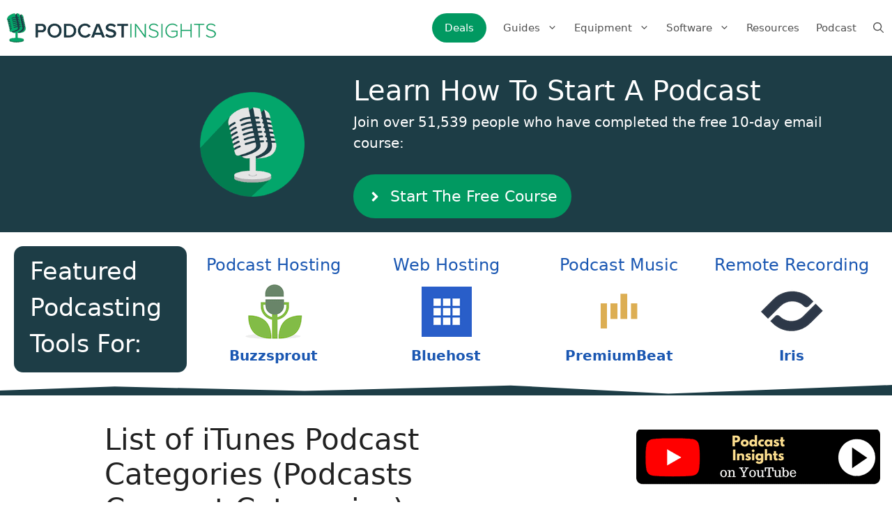

--- FILE ---
content_type: text/html; charset=UTF-8
request_url: https://www.podcastinsights.com/itunes-podcast-categories/?ref=amplify.matchmaker.fm
body_size: 20130
content:
<!DOCTYPE html>
<html lang="en-US" prefix="og: https://ogp.me/ns#">
<head>
	<meta charset="UTF-8">
		<style>img:is([sizes="auto" i], [sizes^="auto," i]) { contain-intrinsic-size: 3000px 1500px }</style>
	<meta name="viewport" content="width=device-width, initial-scale=1">
<!-- Search Engine Optimization by Rank Math PRO - https://rankmath.com/ -->
<title>List of iTunes Podcast Categories (Podcasts Connect Categories) 2026</title>
<meta name="description" content="Apple Podcasts (formerly iTunes Podcasts) is the first podcast directory you should submit your podcast too."/>
<meta name="robots" content="follow, index, max-snippet:-1, max-video-preview:-1, max-image-preview:large"/>
<link rel="canonical" href="https://www.podcastinsights.com/itunes-podcast-categories/" />
<meta property="og:locale" content="en_US" />
<meta property="og:type" content="article" />
<meta property="og:title" content="List of iTunes Podcast Categories (Podcasts Connect Categories) 2026" />
<meta property="og:description" content="Apple Podcasts (formerly iTunes Podcasts) is the first podcast directory you should submit your podcast too." />
<meta property="og:url" content="https://www.podcastinsights.com/itunes-podcast-categories/" />
<meta property="og:site_name" content="Podcast Insights®" />
<meta property="article:publisher" content="https://www.facebook.com/podcastinsights" />
<meta property="article:section" content="Start" />
<meta property="og:updated_time" content="2021-12-18T16:15:16-07:00" />
<meta property="og:image" content="https://www.podcastinsights.com/wp-content/uploads/2020/06/favicon-512px.png" />
<meta property="og:image:secure_url" content="https://www.podcastinsights.com/wp-content/uploads/2020/06/favicon-512px.png" />
<meta property="og:image:width" content="512" />
<meta property="og:image:height" content="512" />
<meta property="og:image:alt" content="Podcast Insights favicon" />
<meta property="og:image:type" content="image/png" />
<meta property="article:published_time" content="2018-12-06T10:29:42-07:00" />
<meta property="article:modified_time" content="2021-12-18T16:15:16-07:00" />
<meta name="twitter:card" content="summary_large_image" />
<meta name="twitter:title" content="List of iTunes Podcast Categories (Podcasts Connect Categories) 2026" />
<meta name="twitter:description" content="Apple Podcasts (formerly iTunes Podcasts) is the first podcast directory you should submit your podcast too." />
<meta name="twitter:site" content="@podcastinsights" />
<meta name="twitter:creator" content="@podcastinsights" />
<meta name="twitter:image" content="https://www.podcastinsights.com/wp-content/uploads/2020/06/favicon-512px.png" />
<meta name="twitter:label1" content="Written by" />
<meta name="twitter:data1" content="Ross Winn" />
<meta name="twitter:label2" content="Time to read" />
<meta name="twitter:data2" content="1 minute" />
<script type="application/ld+json" class="rank-math-schema-pro">{"@context":"https://schema.org","@graph":[{"@type":"Organization","@id":"https://www.podcastinsights.com/#organization","name":"Podcast Insights","sameAs":["https://www.facebook.com/podcastinsights","https://twitter.com/podcastinsights"],"logo":{"@type":"ImageObject","@id":"https://www.podcastinsights.com/#logo","url":"https://www.podcastinsights.com/wp-content/uploads/2020/06/podcast-insights-logo-horizontal-600-v2.png","contentUrl":"https://www.podcastinsights.com/wp-content/uploads/2020/06/podcast-insights-logo-horizontal-600-v2.png","caption":"Podcast Insights","inLanguage":"en-US","width":"600","height":"140"}},{"@type":"WebSite","@id":"https://www.podcastinsights.com/#website","url":"https://www.podcastinsights.com","name":"Podcast Insights","publisher":{"@id":"https://www.podcastinsights.com/#organization"},"inLanguage":"en-US"},{"@type":"ImageObject","@id":"https://www.podcastinsights.com/wp-content/uploads/2018/12/podcast-categories-health.png","url":"https://www.podcastinsights.com/wp-content/uploads/2018/12/podcast-categories-health.png","width":"200","height":"200","inLanguage":"en-US"},{"@type":"WebPage","@id":"https://www.podcastinsights.com/itunes-podcast-categories/#webpage","url":"https://www.podcastinsights.com/itunes-podcast-categories/","name":"List of iTunes Podcast Categories (Podcasts Connect Categories) 2026","datePublished":"2018-12-06T10:29:42-07:00","dateModified":"2021-12-18T16:15:16-07:00","isPartOf":{"@id":"https://www.podcastinsights.com/#website"},"primaryImageOfPage":{"@id":"https://www.podcastinsights.com/wp-content/uploads/2018/12/podcast-categories-health.png"},"inLanguage":"en-US"},{"@type":"BlogPosting","headline":"List of iTunes Podcast Categories (Podcasts Connect Categories) 2026","datePublished":"2018-12-06T10:29:42-07:00","dateModified":"2021-12-18T16:15:16-07:00","author":{"@type":"Person","name":"Ross Winn"},"name":"List of iTunes Podcast Categories (Podcasts Connect Categories) 2026","articleSection":"Start","@id":"https://www.podcastinsights.com/itunes-podcast-categories/#schema-1066031","isPartOf":{"@id":"https://www.podcastinsights.com/itunes-podcast-categories/#webpage"},"publisher":{"@id":"https://www.podcastinsights.com/#organization"},"image":{"@id":"https://www.podcastinsights.com/wp-content/uploads/2018/12/podcast-categories-health.png"},"inLanguage":"en-US","mainEntityOfPage":{"@id":"https://www.podcastinsights.com/itunes-podcast-categories/#webpage"}}]}</script>
<!-- /Rank Math WordPress SEO plugin -->

<link rel='dns-prefetch' href='//a.omappapi.com' />

<link rel="alternate" type="application/rss+xml" title="Podcast Insights® &raquo; Feed" href="https://www.podcastinsights.com/feed/" />
<style id='wp-emoji-styles-inline-css'>

	img.wp-smiley, img.emoji {
		display: inline !important;
		border: none !important;
		box-shadow: none !important;
		height: 1em !important;
		width: 1em !important;
		margin: 0 0.07em !important;
		vertical-align: -0.1em !important;
		background: none !important;
		padding: 0 !important;
	}
</style>
<link rel='stylesheet' id='wp-block-library-css' href='https://www.podcastinsights.com/wp-includes/css/dist/block-library/style.min.css?ver=6.8.3' media='all' />
<style id='classic-theme-styles-inline-css'>
/*! This file is auto-generated */
.wp-block-button__link{color:#fff;background-color:#32373c;border-radius:9999px;box-shadow:none;text-decoration:none;padding:calc(.667em + 2px) calc(1.333em + 2px);font-size:1.125em}.wp-block-file__button{background:#32373c;color:#fff;text-decoration:none}
</style>
<style id='global-styles-inline-css'>
:root{--wp--preset--aspect-ratio--square: 1;--wp--preset--aspect-ratio--4-3: 4/3;--wp--preset--aspect-ratio--3-4: 3/4;--wp--preset--aspect-ratio--3-2: 3/2;--wp--preset--aspect-ratio--2-3: 2/3;--wp--preset--aspect-ratio--16-9: 16/9;--wp--preset--aspect-ratio--9-16: 9/16;--wp--preset--color--black: #000000;--wp--preset--color--cyan-bluish-gray: #abb8c3;--wp--preset--color--white: #ffffff;--wp--preset--color--pale-pink: #f78da7;--wp--preset--color--vivid-red: #cf2e2e;--wp--preset--color--luminous-vivid-orange: #ff6900;--wp--preset--color--luminous-vivid-amber: #fcb900;--wp--preset--color--light-green-cyan: #7bdcb5;--wp--preset--color--vivid-green-cyan: #00d084;--wp--preset--color--pale-cyan-blue: #8ed1fc;--wp--preset--color--vivid-cyan-blue: #0693e3;--wp--preset--color--vivid-purple: #9b51e0;--wp--preset--color--contrast: var(--contrast);--wp--preset--color--contrast-2: var(--contrast-2);--wp--preset--color--contrast-3: var(--contrast-3);--wp--preset--color--base: var(--base);--wp--preset--color--base-2: var(--base-2);--wp--preset--color--base-3: var(--base-3);--wp--preset--color--accent: var(--accent);--wp--preset--gradient--vivid-cyan-blue-to-vivid-purple: linear-gradient(135deg,rgba(6,147,227,1) 0%,rgb(155,81,224) 100%);--wp--preset--gradient--light-green-cyan-to-vivid-green-cyan: linear-gradient(135deg,rgb(122,220,180) 0%,rgb(0,208,130) 100%);--wp--preset--gradient--luminous-vivid-amber-to-luminous-vivid-orange: linear-gradient(135deg,rgba(252,185,0,1) 0%,rgba(255,105,0,1) 100%);--wp--preset--gradient--luminous-vivid-orange-to-vivid-red: linear-gradient(135deg,rgba(255,105,0,1) 0%,rgb(207,46,46) 100%);--wp--preset--gradient--very-light-gray-to-cyan-bluish-gray: linear-gradient(135deg,rgb(238,238,238) 0%,rgb(169,184,195) 100%);--wp--preset--gradient--cool-to-warm-spectrum: linear-gradient(135deg,rgb(74,234,220) 0%,rgb(151,120,209) 20%,rgb(207,42,186) 40%,rgb(238,44,130) 60%,rgb(251,105,98) 80%,rgb(254,248,76) 100%);--wp--preset--gradient--blush-light-purple: linear-gradient(135deg,rgb(255,206,236) 0%,rgb(152,150,240) 100%);--wp--preset--gradient--blush-bordeaux: linear-gradient(135deg,rgb(254,205,165) 0%,rgb(254,45,45) 50%,rgb(107,0,62) 100%);--wp--preset--gradient--luminous-dusk: linear-gradient(135deg,rgb(255,203,112) 0%,rgb(199,81,192) 50%,rgb(65,88,208) 100%);--wp--preset--gradient--pale-ocean: linear-gradient(135deg,rgb(255,245,203) 0%,rgb(182,227,212) 50%,rgb(51,167,181) 100%);--wp--preset--gradient--electric-grass: linear-gradient(135deg,rgb(202,248,128) 0%,rgb(113,206,126) 100%);--wp--preset--gradient--midnight: linear-gradient(135deg,rgb(2,3,129) 0%,rgb(40,116,252) 100%);--wp--preset--font-size--small: 13px;--wp--preset--font-size--medium: 20px;--wp--preset--font-size--large: 36px;--wp--preset--font-size--x-large: 42px;--wp--preset--spacing--20: 0.44rem;--wp--preset--spacing--30: 0.67rem;--wp--preset--spacing--40: 1rem;--wp--preset--spacing--50: 1.5rem;--wp--preset--spacing--60: 2.25rem;--wp--preset--spacing--70: 3.38rem;--wp--preset--spacing--80: 5.06rem;--wp--preset--shadow--natural: 6px 6px 9px rgba(0, 0, 0, 0.2);--wp--preset--shadow--deep: 12px 12px 50px rgba(0, 0, 0, 0.4);--wp--preset--shadow--sharp: 6px 6px 0px rgba(0, 0, 0, 0.2);--wp--preset--shadow--outlined: 6px 6px 0px -3px rgba(255, 255, 255, 1), 6px 6px rgba(0, 0, 0, 1);--wp--preset--shadow--crisp: 6px 6px 0px rgba(0, 0, 0, 1);}:where(.is-layout-flex){gap: 0.5em;}:where(.is-layout-grid){gap: 0.5em;}body .is-layout-flex{display: flex;}.is-layout-flex{flex-wrap: wrap;align-items: center;}.is-layout-flex > :is(*, div){margin: 0;}body .is-layout-grid{display: grid;}.is-layout-grid > :is(*, div){margin: 0;}:where(.wp-block-columns.is-layout-flex){gap: 2em;}:where(.wp-block-columns.is-layout-grid){gap: 2em;}:where(.wp-block-post-template.is-layout-flex){gap: 1.25em;}:where(.wp-block-post-template.is-layout-grid){gap: 1.25em;}.has-black-color{color: var(--wp--preset--color--black) !important;}.has-cyan-bluish-gray-color{color: var(--wp--preset--color--cyan-bluish-gray) !important;}.has-white-color{color: var(--wp--preset--color--white) !important;}.has-pale-pink-color{color: var(--wp--preset--color--pale-pink) !important;}.has-vivid-red-color{color: var(--wp--preset--color--vivid-red) !important;}.has-luminous-vivid-orange-color{color: var(--wp--preset--color--luminous-vivid-orange) !important;}.has-luminous-vivid-amber-color{color: var(--wp--preset--color--luminous-vivid-amber) !important;}.has-light-green-cyan-color{color: var(--wp--preset--color--light-green-cyan) !important;}.has-vivid-green-cyan-color{color: var(--wp--preset--color--vivid-green-cyan) !important;}.has-pale-cyan-blue-color{color: var(--wp--preset--color--pale-cyan-blue) !important;}.has-vivid-cyan-blue-color{color: var(--wp--preset--color--vivid-cyan-blue) !important;}.has-vivid-purple-color{color: var(--wp--preset--color--vivid-purple) !important;}.has-black-background-color{background-color: var(--wp--preset--color--black) !important;}.has-cyan-bluish-gray-background-color{background-color: var(--wp--preset--color--cyan-bluish-gray) !important;}.has-white-background-color{background-color: var(--wp--preset--color--white) !important;}.has-pale-pink-background-color{background-color: var(--wp--preset--color--pale-pink) !important;}.has-vivid-red-background-color{background-color: var(--wp--preset--color--vivid-red) !important;}.has-luminous-vivid-orange-background-color{background-color: var(--wp--preset--color--luminous-vivid-orange) !important;}.has-luminous-vivid-amber-background-color{background-color: var(--wp--preset--color--luminous-vivid-amber) !important;}.has-light-green-cyan-background-color{background-color: var(--wp--preset--color--light-green-cyan) !important;}.has-vivid-green-cyan-background-color{background-color: var(--wp--preset--color--vivid-green-cyan) !important;}.has-pale-cyan-blue-background-color{background-color: var(--wp--preset--color--pale-cyan-blue) !important;}.has-vivid-cyan-blue-background-color{background-color: var(--wp--preset--color--vivid-cyan-blue) !important;}.has-vivid-purple-background-color{background-color: var(--wp--preset--color--vivid-purple) !important;}.has-black-border-color{border-color: var(--wp--preset--color--black) !important;}.has-cyan-bluish-gray-border-color{border-color: var(--wp--preset--color--cyan-bluish-gray) !important;}.has-white-border-color{border-color: var(--wp--preset--color--white) !important;}.has-pale-pink-border-color{border-color: var(--wp--preset--color--pale-pink) !important;}.has-vivid-red-border-color{border-color: var(--wp--preset--color--vivid-red) !important;}.has-luminous-vivid-orange-border-color{border-color: var(--wp--preset--color--luminous-vivid-orange) !important;}.has-luminous-vivid-amber-border-color{border-color: var(--wp--preset--color--luminous-vivid-amber) !important;}.has-light-green-cyan-border-color{border-color: var(--wp--preset--color--light-green-cyan) !important;}.has-vivid-green-cyan-border-color{border-color: var(--wp--preset--color--vivid-green-cyan) !important;}.has-pale-cyan-blue-border-color{border-color: var(--wp--preset--color--pale-cyan-blue) !important;}.has-vivid-cyan-blue-border-color{border-color: var(--wp--preset--color--vivid-cyan-blue) !important;}.has-vivid-purple-border-color{border-color: var(--wp--preset--color--vivid-purple) !important;}.has-vivid-cyan-blue-to-vivid-purple-gradient-background{background: var(--wp--preset--gradient--vivid-cyan-blue-to-vivid-purple) !important;}.has-light-green-cyan-to-vivid-green-cyan-gradient-background{background: var(--wp--preset--gradient--light-green-cyan-to-vivid-green-cyan) !important;}.has-luminous-vivid-amber-to-luminous-vivid-orange-gradient-background{background: var(--wp--preset--gradient--luminous-vivid-amber-to-luminous-vivid-orange) !important;}.has-luminous-vivid-orange-to-vivid-red-gradient-background{background: var(--wp--preset--gradient--luminous-vivid-orange-to-vivid-red) !important;}.has-very-light-gray-to-cyan-bluish-gray-gradient-background{background: var(--wp--preset--gradient--very-light-gray-to-cyan-bluish-gray) !important;}.has-cool-to-warm-spectrum-gradient-background{background: var(--wp--preset--gradient--cool-to-warm-spectrum) !important;}.has-blush-light-purple-gradient-background{background: var(--wp--preset--gradient--blush-light-purple) !important;}.has-blush-bordeaux-gradient-background{background: var(--wp--preset--gradient--blush-bordeaux) !important;}.has-luminous-dusk-gradient-background{background: var(--wp--preset--gradient--luminous-dusk) !important;}.has-pale-ocean-gradient-background{background: var(--wp--preset--gradient--pale-ocean) !important;}.has-electric-grass-gradient-background{background: var(--wp--preset--gradient--electric-grass) !important;}.has-midnight-gradient-background{background: var(--wp--preset--gradient--midnight) !important;}.has-small-font-size{font-size: var(--wp--preset--font-size--small) !important;}.has-medium-font-size{font-size: var(--wp--preset--font-size--medium) !important;}.has-large-font-size{font-size: var(--wp--preset--font-size--large) !important;}.has-x-large-font-size{font-size: var(--wp--preset--font-size--x-large) !important;}
:where(.wp-block-post-template.is-layout-flex){gap: 1.25em;}:where(.wp-block-post-template.is-layout-grid){gap: 1.25em;}
:where(.wp-block-columns.is-layout-flex){gap: 2em;}:where(.wp-block-columns.is-layout-grid){gap: 2em;}
:root :where(.wp-block-pullquote){font-size: 1.5em;line-height: 1.6;}
</style>
<link rel='stylesheet' id='wp-coupons-styles-css' href='https://www.podcastinsights.com/wp-content/plugins/wp-coupons/css/style.min.css?ver=1.8.3' media='all' />
<link rel='stylesheet' id='generate-widget-areas-css' href='https://www.podcastinsights.com/wp-content/themes/generatepress/assets/css/components/widget-areas.min.css?ver=3.6.0' media='all' />
<link rel='stylesheet' id='generate-style-css' href='https://www.podcastinsights.com/wp-content/themes/generatepress/assets/css/main.min.css?ver=3.6.0' media='all' />
<style id='generate-style-inline-css'>
.is-right-sidebar{width:30%;}.is-left-sidebar{width:15%;}.site-content .content-area{width:70%;}@media (max-width: 990px){.main-navigation .menu-toggle,.sidebar-nav-mobile:not(#sticky-placeholder){display:block;}.main-navigation ul,.gen-sidebar-nav,.main-navigation:not(.slideout-navigation):not(.toggled) .main-nav > ul,.has-inline-mobile-toggle #site-navigation .inside-navigation > *:not(.navigation-search):not(.main-nav){display:none;}.nav-align-right .inside-navigation,.nav-align-center .inside-navigation{justify-content:space-between;}}
.dynamic-author-image-rounded{border-radius:100%;}.dynamic-featured-image, .dynamic-author-image{vertical-align:middle;}.one-container.blog .dynamic-content-template:not(:last-child), .one-container.archive .dynamic-content-template:not(:last-child){padding-bottom:0px;}.dynamic-entry-excerpt > p:last-child{margin-bottom:0px;}
</style>
<link rel='stylesheet' id='generatepress-dynamic-css' href='https://www.podcastinsights.com/wp-content/uploads/generatepress/style.min.css?ver=1761334914' media='all' />
<link rel='stylesheet' id='generate-child-css' href='https://www.podcastinsights.com/wp-content/themes/generatepress_child/style.css?ver=1638226295' media='all' />
<style id='generateblocks-inline-css'>
.gb-container.gb-tabs__item:not(.gb-tabs__item-open){display:none;}.gb-container-featured > .gb-inside-container{padding:0;max-width:1400px;margin-left:auto;margin-right:auto;}.gb-grid-wrapper > .gb-grid-column-featured > .gb-container{display:flex;flex-direction:column;height:100%;}.gb-container-featured{transition:all 0.1s ease;}.gb-container-featured:hover{transition:all 0.2s ease;}.gb-container-e29d1bf5{background-color:#1d3d46;color:#ffffff;}.gb-container-e29d1bf5 > .gb-inside-container{padding:1em 0 1em 5em;max-width:1400px;margin-left:auto;margin-right:auto;}.gb-grid-wrapper > .gb-grid-column-e29d1bf5 > .gb-container{display:flex;flex-direction:column;height:100%;}.gb-container-383d2bb1{text-align:center;}.gb-container-383d2bb1 > .gb-inside-container{padding:0;}.gb-grid-wrapper > .gb-grid-column-383d2bb1{width:25%;}.gb-grid-wrapper > .gb-grid-column-383d2bb1 > .gb-container{justify-content:center;display:flex;flex-direction:column;height:100%;}.gb-container-da9408cc > .gb-inside-container{padding:0 0 0 3em;}.gb-grid-wrapper > .gb-grid-column-da9408cc{width:66.66%;}.gb-grid-wrapper > .gb-grid-column-da9408cc > .gb-container{justify-content:center;display:flex;flex-direction:column;height:100%;}.gb-container-02b20449{font-size:14px;margin-top:10px;margin-bottom:10px;border-top-width:0px;border-top-style:solid;border-bottom-width:0px;border-bottom-style:solid;}.gb-container-02b20449 > .gb-inside-container{padding:0;max-width:1400px;margin-left:auto;margin-right:auto;}.gb-grid-wrapper > .gb-grid-column-02b20449 > .gb-container{display:flex;flex-direction:column;height:100%;}.gb-container-02b20449.inline-post-meta-area > .gb-inside-container{display:flex;align-items:center;}.gb-container-39d01d09{background-color:#1d3d46;color:#ffffff;}.gb-container-39d01d09 > .gb-inside-container{padding:1em 1em 1em 5.5em;max-width:1400px;margin-left:auto;margin-right:auto;}.gb-grid-wrapper > .gb-grid-column-39d01d09 > .gb-container{display:flex;flex-direction:column;height:100%;}.gb-container-17235f3b{text-align:center;}.gb-container-17235f3b > .gb-inside-container{padding:0;}.gb-grid-wrapper > .gb-grid-column-17235f3b{width:25%;}.gb-grid-wrapper > .gb-grid-column-17235f3b > .gb-container{justify-content:center;display:flex;flex-direction:column;height:100%;}.gb-container-b65658d3 > .gb-inside-container{padding:0 0 0 3em;}.gb-grid-wrapper > .gb-grid-column-b65658d3{width:66.66%;}.gb-grid-wrapper > .gb-grid-column-b65658d3 > .gb-container{justify-content:center;display:flex;flex-direction:column;height:100%;}.gb-container-3be0ab5a{font-size:0.9em;margin-top:1em;margin-bottom:0em;}.gb-container-3be0ab5a > .gb-inside-container{padding:0;max-width:1400px;margin-left:auto;margin-right:auto;}.gb-grid-wrapper > .gb-grid-column-3be0ab5a > .gb-container{display:flex;flex-direction:column;height:100%;}.gb-container-afc86294{text-align:left;background-color:#ffffff;}.gb-container-afc86294 > .gb-inside-container{padding:1em;max-width:1400px;margin-left:auto;margin-right:auto;}.gb-grid-wrapper > .gb-grid-column-afc86294 > .gb-container{display:flex;flex-direction:column;height:100%;}.gb-container-afc86294.inline-post-meta-area > .gb-inside-container{display:flex;align-items:center;justify-content:center;}.gb-container-00c4a20a{text-align:left;border-radius:13px;background-color:#1d3d46;color:#ffffff;min-height:163px;}.gb-container-00c4a20a > .gb-inside-container{padding:10px 10px 5px 23px;}.gb-grid-wrapper > .gb-grid-column-00c4a20a{width:20%;flex-shrink:0;}.gb-grid-wrapper > .gb-grid-column-00c4a20a > .gb-container{display:flex;flex-direction:column;height:100%;}.gb-container-6ff53d01{text-align:center;display:block;}.gb-grid-wrapper > .gb-grid-column-6ff53d01{width:20%;}.gb-grid-wrapper > .gb-grid-column-6ff53d01 > .gb-container{justify-content:center;display:flex;flex-direction:column;height:100%;}.gb-container-6b9fc5a5{text-align:center;display:block;}.gb-grid-wrapper > .gb-grid-column-6b9fc5a5{width:20%;}.gb-grid-wrapper > .gb-grid-column-6b9fc5a5 > .gb-container{justify-content:center;display:flex;flex-direction:column;height:100%;}.gb-container-a5d54240{text-align:center;display:block;}.gb-grid-wrapper > .gb-grid-column-a5d54240{width:20%;}.gb-grid-wrapper > .gb-grid-column-a5d54240 > .gb-container{justify-content:center;display:flex;flex-direction:column;height:100%;}.gb-container-15a36dbb{text-align:center;display:block;}.gb-grid-wrapper > .gb-grid-column-15a36dbb{width:20%;}.gb-grid-wrapper > .gb-grid-column-15a36dbb > .gb-container{justify-content:center;display:flex;flex-direction:column;height:100%;}.gb-container-d1b44611{margin-top:.5em;background-color:rgba(29, 61, 70, 0);position:relative;}.gb-container-d1b44611 > .gb-inside-container{padding:1px;max-width:700px;margin-left:auto;margin-right:auto;}.gb-grid-wrapper > .gb-grid-column-d1b44611 > .gb-container{display:flex;flex-direction:column;height:100%;}.gb-container-d1b44611 > .gb-shapes .gb-shape-1{color:#1d3d46;position:absolute;overflow:hidden;pointer-events:none;line-height:0;left:0;right:0;bottom:-1px;}.gb-container-d1b44611 > .gb-shapes .gb-shape-1 svg{height:15px;width:calc(100% + 1.3px);fill:currentColor;position:relative;left:50%;transform:translateX(-50%);min-width:100%;}.gb-headline-featured-h4{margin-bottom:0px;color:#1a57b2;}.gb-headline-featured-h5{margin-bottom:0px;color:#1a57b2;}div.gb-headline-2b5766d4{font-size:2em;text-align:left;padding-top:0em;}div.gb-headline-9146a1e3{padding-right:10px;display:inline-block;}div.gb-headline-13a16b37{padding-left:10px;border-left:1px solid #e8edf0;display:inline-block;}div.gb-headline-1a9957b3{font-size:2em;text-align:left;padding-top:0em;}h4.gb-headline-695b0fa8{font-size:22px;margin-top:10px;}h2.gb-headline-0bc22908{line-height:1.5em;font-weight:500;text-align:left;margin-bottom:10px;display:inline-block;}h4.gb-headline-48f99fe9{text-align:center;margin-bottom:0px;}h5.gb-headline-85ce90fa{text-align:center;margin-bottom:0px;color:#1a57b2;}h4.gb-headline-511980f4{text-align:center;margin-bottom:0px;}h5.gb-headline-4c0e1e92{text-align:center;margin-bottom:0px;}h4.gb-headline-c11dc815{text-align:center;margin-bottom:0px;}h5.gb-headline-cd9093e7{text-align:center;margin-bottom:0px;}h4.gb-headline-747ebaa6{text-align:center;margin-bottom:0px;}h5.gb-headline-667e0083{text-align:center;margin-bottom:0px;}.gb-button-wrapper{display:flex;flex-wrap:wrap;align-items:flex-start;justify-content:flex-start;clear:both;}.gb-button-wrapper-content{justify-content:center;margin-bottom:1em;}.gb-button-wrapper-4be22ef0{justify-content:flex-start;}.gb-button-wrapper-27fdff53{justify-content:flex-start;}.gb-accordion__item:not(.gb-accordion__item-open) > .gb-button .gb-accordion__icon-open{display:none;}.gb-accordion__item.gb-accordion__item-open > .gb-button .gb-accordion__icon{display:none;}.gb-button-wrapper .gb-button-home, .gb-button-wrapper .gb-button-home:visited{font-weight:500;padding:15px 25px;border-radius:35px;background-color:#019961;color:#ffffff;text-decoration:none;display:inline-flex;align-items:center;justify-content:center;text-align:center;}.gb-button-wrapper .gb-button-home:hover, .gb-button-wrapper .gb-button-home:active, .gb-button-wrapper .gb-button-home:focus{background-color:#222222;color:#ffffff;}.gb-button-wrapper a.gb-button-5cc8a961, .gb-button-wrapper a.gb-button-5cc8a961:visited{font-size:22px;font-weight:500;padding:15px 20px;border-radius:50px;background-color:#019961;color:#ffffff;text-decoration:none;display:inline-flex;align-items:center;justify-content:center;text-align:center;}.gb-button-wrapper a.gb-button-5cc8a961:hover, .gb-button-wrapper a.gb-button-5cc8a961:active, .gb-button-wrapper a.gb-button-5cc8a961:focus{background-color:#05a56b;color:#ffffff;}.gb-button-wrapper a.gb-button-5cc8a961 .gb-icon{font-size:1em;line-height:0;padding-right:0.5em;align-items:center;display:inline-flex;}.gb-button-wrapper a.gb-button-5cc8a961 .gb-icon svg{height:1em;width:1em;fill:currentColor;}.gb-button-wrapper a.gb-button-05878a06, .gb-button-wrapper a.gb-button-05878a06:visited{font-size:22px;font-weight:500;padding:15px 20px;border-radius:50px;background-color:#019961;color:#ffffff;text-decoration:none;display:inline-flex;align-items:center;justify-content:center;text-align:center;}.gb-button-wrapper a.gb-button-05878a06:hover, .gb-button-wrapper a.gb-button-05878a06:active, .gb-button-wrapper a.gb-button-05878a06:focus{background-color:#05a56b;color:#ffffff;}.gb-button-wrapper a.gb-button-05878a06 .gb-icon{font-size:1em;line-height:0;padding-right:0.5em;align-items:center;display:inline-flex;}.gb-button-wrapper a.gb-button-05878a06 .gb-icon svg{height:1em;width:1em;fill:currentColor;}.gb-block-image-f98dbb6c{margin-bottom:1em;text-align:center;}.gb-image-f98dbb6c{vertical-align:middle;}.gb-grid-wrapper-4dd700a9{display:flex;flex-wrap:wrap;align-items:center;justify-content:center;margin-left:-10px;}.gb-grid-wrapper-4dd700a9 > .gb-grid-column{box-sizing:border-box;padding-left:10px;}.gb-grid-wrapper-d15ef69e{display:flex;flex-wrap:wrap;align-items:center;justify-content:center;margin-left:-10px;}.gb-grid-wrapper-d15ef69e > .gb-grid-column{box-sizing:border-box;padding-left:10px;}.gb-grid-wrapper-1612ea3d{display:flex;flex-wrap:wrap;align-items:center;justify-content:center;}.gb-grid-wrapper-1612ea3d > .gb-grid-column{box-sizing:border-box;}@media (min-width: 1025px) {.gb-container-featured:hover{transform:scale(1.1) perspective(1000px);}}@media (max-width: 1024px) {.gb-container-e29d1bf5 > .gb-inside-container{padding-left:0;}.gb-container-383d2bb1 > .gb-inside-container{padding-right:0;padding-left:0;}.gb-grid-wrapper > .gb-grid-column-383d2bb1{width:25%;}.gb-container-da9408cc > .gb-inside-container{padding-left:2em;}.gb-grid-wrapper > .gb-grid-column-da9408cc{width:75%;}.gb-container-39d01d09 > .gb-inside-container{padding:1em;}.gb-container-17235f3b > .gb-inside-container{padding-right:0;padding-left:0;}.gb-grid-wrapper > .gb-grid-column-17235f3b{width:25%;}.gb-container-b65658d3 > .gb-inside-container{padding-left:2em;}.gb-grid-wrapper > .gb-grid-column-b65658d3{width:75%;}.gb-grid-wrapper-4dd700a9{margin-left:-10px;}.gb-grid-wrapper-4dd700a9 > .gb-grid-column{padding-left:10px;}.gb-grid-wrapper-d15ef69e{margin-left:-10px;}.gb-grid-wrapper-d15ef69e > .gb-grid-column{padding-left:10px;}}@media (max-width: 1024px) and (min-width: 768px) {.gb-container-afc86294{display:none !important;}.gb-container-d1b44611{display:none !important;}}@media (max-width: 767px) {.gb-grid-wrapper > .gb-grid-column-featured{width:100%;}.gb-container-e29d1bf5{display:none !important;}.gb-grid-wrapper > .gb-grid-column-383d2bb1{width:100%;}.gb-grid-wrapper > .gb-grid-column-da9408cc{width:100%;}.gb-grid-wrapper > .gb-grid-column-02b20449{width:100%;}.gb-container-39d01d09{text-align:center;}.gb-container-39d01d09 > .gb-inside-container{padding-left:1em;}.gb-grid-wrapper > .gb-grid-column-17235f3b{width:100%;}.gb-container-17235f3b, .gb-grid-column-17235f3b{display:none !important;}.gb-container-b65658d3 > .gb-inside-container{padding-left:0;}.gb-grid-wrapper > .gb-grid-column-b65658d3{width:100%;}.gb-grid-wrapper > .gb-grid-column-3be0ab5a{width:100%;}.gb-container-afc86294{display:none !important;}.gb-grid-wrapper > .gb-grid-column-00c4a20a{width:100%;}.gb-grid-wrapper > .gb-grid-column-6ff53d01{width:100%;}.gb-grid-wrapper > .gb-grid-column-6b9fc5a5{width:100%;}.gb-grid-wrapper > .gb-grid-column-a5d54240{width:100%;}.gb-grid-wrapper > .gb-grid-column-15a36dbb{width:100%;}.gb-container-d1b44611{display:none !important;}div.gb-headline-1a9957b3{line-height:1.3em;text-align:center;margin-bottom:10px;}.gb-button-wrapper-27fdff53{justify-content:center;}}:root{--gb-container-width:1400px;}.gb-container .wp-block-image img{vertical-align:middle;}.gb-grid-wrapper .wp-block-image{margin-bottom:0;}.gb-highlight{background:none;}.gb-shape{line-height:0;}.gb-container-link{position:absolute;top:0;right:0;bottom:0;left:0;z-index:99;}
</style>
<link rel='stylesheet' id='generate-navigation-branding-css' href='https://www.podcastinsights.com/wp-content/plugins/gp-premium/menu-plus/functions/css/navigation-branding-flex.min.css?ver=2.5.5' media='all' />
<style id='generate-navigation-branding-inline-css'>
.main-navigation.has-branding .inside-navigation.grid-container, .main-navigation.has-branding.grid-container .inside-navigation:not(.grid-container){padding:0px 150px 0px 150px;}.main-navigation.has-branding:not(.grid-container) .inside-navigation:not(.grid-container) .navigation-branding{margin-left:10px;}.navigation-branding img, .site-logo.mobile-header-logo img{height:80px;width:auto;}.navigation-branding .main-title{line-height:80px;}@media (max-width: 990px){.main-navigation.has-branding.nav-align-center .menu-bar-items, .main-navigation.has-sticky-branding.navigation-stick.nav-align-center .menu-bar-items{margin-left:auto;}.navigation-branding{margin-right:auto;margin-left:10px;}.navigation-branding .main-title, .mobile-header-navigation .site-logo{margin-left:10px;}.main-navigation.has-branding .inside-navigation.grid-container{padding:0px;}.navigation-branding img, .site-logo.mobile-header-logo{height:65px;}.navigation-branding .main-title{line-height:65px;}}
</style>
<link rel="https://api.w.org/" href="https://www.podcastinsights.com/wp-json/" /><link rel="alternate" title="JSON" type="application/json" href="https://www.podcastinsights.com/wp-json/wp/v2/posts/3874" /><link rel="EditURI" type="application/rsd+xml" title="RSD" href="https://www.podcastinsights.com/xmlrpc.php?rsd" />
<meta name="generator" content="WordPress 6.8.3" />
<link rel='shortlink' href='https://www.podcastinsights.com/?p=3874' />
<script type="text/javascript">var algolia = {"debug":false,"application_id":"R8IRY4QK41","search_api_key":"4bf2c4a0aaca0923f94822bde29d3bee","powered_by_enabled":true,"query":"","autocomplete":{"sources":[{"index_id":"posts_post","index_name":"wp_posts_post","label":"Posts","admin_name":"Posts","position":10,"max_suggestions":5,"tmpl_suggestion":"autocomplete-post-suggestion","enabled":true},{"index_id":"terms_category","index_name":"wp_terms_category","label":"Categories","admin_name":"Categories","position":20,"max_suggestions":3,"tmpl_suggestion":"autocomplete-term-suggestion","enabled":true}],"input_selector":"input[name='s']:not('.no-autocomplete')"},"indices":{"searchable_posts":{"name":"wp_searchable_posts","id":"searchable_posts","enabled":true,"replicas":[]},"posts_post":{"name":"wp_posts_post","id":"posts_post","enabled":true,"replicas":[]},"terms_category":{"name":"wp_terms_category","id":"terms_category","enabled":true,"replicas":[]}}};</script><!-- Google Tag Manager -->
<script>(function(w,d,s,l,i){w[l]=w[l]||[];w[l].push({'gtm.start':
new Date().getTime(),event:'gtm.js'});var f=d.getElementsByTagName(s)[0],
j=d.createElement(s),dl=l!='dataLayer'?'&l='+l:'';j.async=true;j.src=
'https://www.googletagmanager.com/gtm.js?id='+i+dl;f.parentNode.insertBefore(j,f);
})(window,document,'script','dataLayer','GTM-T437PGM');</script>
<!-- End Google Tag Manager -->
<script type="text/javascript">
document.addEventListener('om.Scripts.init', function(event) {
event.detail.Scripts.enabled.fonts= false;
});
</script>
<!-- TradeDoubler site verification 2955066 -->
<meta name="yandex-verification" content="dd584927195adc76" />
<meta name="fo-verify" content="cb1d57c3-8fcb-4b42-aa1e-d7ed187a3586">
<meta name="apple-itunes-app" content="app-id=1337151390, affiliate-data=at=1000ltXT&ct=safari-smartbanner">
<link rel="apple-touch-icon" sizes="180x180" href="/apple-touch-icon.png?v=13062020">
<link rel="icon" type="image/png" sizes="32x32" href="/favicon-32x32.png?v=13062020">
<link rel="icon" type="image/png" sizes="16x16" href="/favicon-16x16.png?v=13062020">
<link rel="manifest" href="/site.webmanifest?v=13062020">
<link rel="mask-icon" href="/safari-pinned-tab.svg?v=13062020" color="#019961">
<link rel="shortcut icon" href="/favicon.ico?v=13062020">
<meta name="msapplication-TileColor" content="#019961">
<meta name="theme-color" content="#ffffff"><link rel="icon" href="https://www.podcastinsights.com/wp-content/uploads/2020/06/cropped-favicon-512px-32x32.png" sizes="32x32" />
<link rel="icon" href="https://www.podcastinsights.com/wp-content/uploads/2020/06/cropped-favicon-512px-192x192.png" sizes="192x192" />
<link rel="apple-touch-icon" href="https://www.podcastinsights.com/wp-content/uploads/2020/06/cropped-favicon-512px-180x180.png" />
<meta name="msapplication-TileImage" content="https://www.podcastinsights.com/wp-content/uploads/2020/06/cropped-favicon-512px-270x270.png" />
</head>

<body class="wp-singular post-template-default single single-post postid-3874 single-format-standard wp-custom-logo wp-embed-responsive wp-theme-generatepress wp-child-theme-generatepress_child post-image-above-header post-image-aligned-center sticky-menu-fade right-sidebar nav-below-header separate-containers nav-search-enabled header-aligned-left dropdown-hover" itemtype="https://schema.org/Blog" itemscope>
	<!-- Google Tag Manager (noscript) -->
<noscript><iframe src="https://www.googletagmanager.com/ns.html?id=GTM-T437PGM"
height="0" width="0" style="display:none;visibility:hidden"></iframe></noscript>
<!-- End Google Tag Manager (noscript) --><a class="screen-reader-text skip-link" href="#content" title="Skip to content">Skip to content</a>		<nav class="has-branding main-navigation nav-align-right has-menu-bar-items sub-menu-right" id="site-navigation" aria-label="Primary"  itemtype="https://schema.org/SiteNavigationElement" itemscope>
			<div class="inside-navigation">
				<div class="navigation-branding"><div class="site-logo">
						<a href="https://www.podcastinsights.com/" title="Podcast Insights®" rel="home">
							<img  class="header-image is-logo-image" alt="Podcast Insights®" src="https://www.podcastinsights.com/wp-content/uploads/2020/06/cropped-podcast-insights-logo-horizontal-300.png" title="Podcast Insights®" srcset="https://www.podcastinsights.com/wp-content/uploads/2020/06/cropped-podcast-insights-logo-horizontal-300.png 1x, https://www.podcastinsights.com/wp-content/uploads/2020/06/podcast-insights-logo-horizontal-600-v2.png 2x" width="300" height="60" />
						</a>
					</div></div><form method="get" class="search-form navigation-search" action="https://www.podcastinsights.com/">
					<input type="search" class="search-field" value="" name="s" title="Search" />
				</form>				<button class="menu-toggle" aria-controls="primary-menu" aria-expanded="false">
					<span class="gp-icon icon-menu-bars"><svg viewBox="0 0 512 512" aria-hidden="true" xmlns="http://www.w3.org/2000/svg" width="1em" height="1em"><path d="M0 96c0-13.255 10.745-24 24-24h464c13.255 0 24 10.745 24 24s-10.745 24-24 24H24c-13.255 0-24-10.745-24-24zm0 160c0-13.255 10.745-24 24-24h464c13.255 0 24 10.745 24 24s-10.745 24-24 24H24c-13.255 0-24-10.745-24-24zm0 160c0-13.255 10.745-24 24-24h464c13.255 0 24 10.745 24 24s-10.745 24-24 24H24c-13.255 0-24-10.745-24-24z" /></svg><svg viewBox="0 0 512 512" aria-hidden="true" xmlns="http://www.w3.org/2000/svg" width="1em" height="1em"><path d="M71.029 71.029c9.373-9.372 24.569-9.372 33.942 0L256 222.059l151.029-151.03c9.373-9.372 24.569-9.372 33.942 0 9.372 9.373 9.372 24.569 0 33.942L289.941 256l151.03 151.029c9.372 9.373 9.372 24.569 0 33.942-9.373 9.372-24.569 9.372-33.942 0L256 289.941l-151.029 151.03c-9.373 9.372-24.569 9.372-33.942 0-9.372-9.373-9.372-24.569 0-33.942L222.059 256 71.029 104.971c-9.372-9.373-9.372-24.569 0-33.942z" /></svg></span><span class="mobile-menu">Menu</span>				</button>
				<div id="primary-menu" class="main-nav"><ul id="menu-header-no-dropdown" class=" menu sf-menu"><li id="menu-item-2943" class="menu-item menu-item-type-taxonomy menu-item-object-category menu-item-2943"><a href="https://www.podcastinsights.com/deals/"><span style="background-color: #019961;color: white;border-radius: 2em;padding: .8em 1.2em;">Deals</span></a></li>
<li id="menu-item-1725" class="menu-item menu-item-type-taxonomy menu-item-object-category current-post-ancestor menu-item-has-children menu-item-1725"><a href="https://www.podcastinsights.com/guides/">Guides<span role="presentation" class="dropdown-menu-toggle"><span class="gp-icon icon-arrow"><svg viewBox="0 0 330 512" aria-hidden="true" xmlns="http://www.w3.org/2000/svg" width="1em" height="1em"><path d="M305.913 197.085c0 2.266-1.133 4.815-2.833 6.514L171.087 335.593c-1.7 1.7-4.249 2.832-6.515 2.832s-4.815-1.133-6.515-2.832L26.064 203.599c-1.7-1.7-2.832-4.248-2.832-6.514s1.132-4.816 2.832-6.515l14.162-14.163c1.7-1.699 3.966-2.832 6.515-2.832 2.266 0 4.815 1.133 6.515 2.832l111.316 111.317 111.316-111.317c1.7-1.699 4.249-2.832 6.515-2.832s4.815 1.133 6.515 2.832l14.162 14.163c1.7 1.7 2.833 4.249 2.833 6.515z" /></svg></span></span></a>
<ul class="sub-menu">
	<li id="menu-item-4777" class="menu-item menu-item-type-taxonomy menu-item-object-category current-post-ancestor current-menu-parent current-post-parent menu-item-4777"><a href="https://www.podcastinsights.com/guides/start/">Start</a></li>
	<li id="menu-item-4778" class="menu-item menu-item-type-taxonomy menu-item-object-category menu-item-4778"><a href="https://www.podcastinsights.com/guides/grow/">Grow</a></li>
	<li id="menu-item-4779" class="menu-item menu-item-type-taxonomy menu-item-object-category menu-item-4779"><a href="https://www.podcastinsights.com/guides/monetize/">Monetize</a></li>
</ul>
</li>
<li id="menu-item-5022" class="menu-item menu-item-type-taxonomy menu-item-object-category menu-item-has-children menu-item-5022"><a href="https://www.podcastinsights.com/equipment/">Equipment<span role="presentation" class="dropdown-menu-toggle"><span class="gp-icon icon-arrow"><svg viewBox="0 0 330 512" aria-hidden="true" xmlns="http://www.w3.org/2000/svg" width="1em" height="1em"><path d="M305.913 197.085c0 2.266-1.133 4.815-2.833 6.514L171.087 335.593c-1.7 1.7-4.249 2.832-6.515 2.832s-4.815-1.133-6.515-2.832L26.064 203.599c-1.7-1.7-2.832-4.248-2.832-6.514s1.132-4.816 2.832-6.515l14.162-14.163c1.7-1.699 3.966-2.832 6.515-2.832 2.266 0 4.815 1.133 6.515 2.832l111.316 111.317 111.316-111.317c1.7-1.699 4.249-2.832 6.515-2.832s4.815 1.133 6.515 2.832l14.162 14.163c1.7 1.7 2.833 4.249 2.833 6.515z" /></svg></span></span></a>
<ul class="sub-menu">
	<li id="menu-item-1724" class="menu-item menu-item-type-taxonomy menu-item-object-category menu-item-1724"><a href="https://www.podcastinsights.com/equipment/microphones/">Microphones</a></li>
	<li id="menu-item-1728" class="menu-item menu-item-type-taxonomy menu-item-object-category menu-item-1728"><a href="https://www.podcastinsights.com/equipment/mixers/">Mixers &#038; Interfaces</a></li>
	<li id="menu-item-2648" class="menu-item menu-item-type-taxonomy menu-item-object-category menu-item-2648"><a href="https://www.podcastinsights.com/equipment/tripods-stands/">Mic Accessories</a></li>
	<li id="menu-item-1729" class="menu-item menu-item-type-taxonomy menu-item-object-category menu-item-1729"><a href="https://www.podcastinsights.com/equipment/headphones/">Headphones</a></li>
	<li id="menu-item-1730" class="menu-item menu-item-type-taxonomy menu-item-object-category menu-item-1730"><a href="https://www.podcastinsights.com/equipment/computers/">Computers</a></li>
</ul>
</li>
<li id="menu-item-1726" class="menu-item menu-item-type-taxonomy menu-item-object-category menu-item-has-children menu-item-1726"><a href="https://www.podcastinsights.com/software/">Software<span role="presentation" class="dropdown-menu-toggle"><span class="gp-icon icon-arrow"><svg viewBox="0 0 330 512" aria-hidden="true" xmlns="http://www.w3.org/2000/svg" width="1em" height="1em"><path d="M305.913 197.085c0 2.266-1.133 4.815-2.833 6.514L171.087 335.593c-1.7 1.7-4.249 2.832-6.515 2.832s-4.815-1.133-6.515-2.832L26.064 203.599c-1.7-1.7-2.832-4.248-2.832-6.514s1.132-4.816 2.832-6.515l14.162-14.163c1.7-1.699 3.966-2.832 6.515-2.832 2.266 0 4.815 1.133 6.515 2.832l111.316 111.317 111.316-111.317c1.7-1.699 4.249-2.832 6.515-2.832s4.815 1.133 6.515 2.832l14.162 14.163c1.7 1.7 2.833 4.249 2.833 6.515z" /></svg></span></span></a>
<ul class="sub-menu">
	<li id="menu-item-5003" class="menu-item menu-item-type-taxonomy menu-item-object-category menu-item-5003"><a href="https://www.podcastinsights.com/software/wordpress/">WordPress</a></li>
</ul>
</li>
<li id="menu-item-2722" class="menu-item menu-item-type-post_type menu-item-object-post menu-item-2722"><a href="https://www.podcastinsights.com/podcasting-resources/">Resources</a></li>
<li id="menu-item-3836" class="menu-item menu-item-type-taxonomy menu-item-object-category menu-item-3836"><a href="https://www.podcastinsights.com/podcast-episodes/">Podcast</a></li>
</ul></div><div class="menu-bar-items"><span class="menu-bar-item search-item"><a aria-label="Open Search Bar" href="#"><span class="gp-icon icon-search"><svg viewBox="0 0 512 512" aria-hidden="true" xmlns="http://www.w3.org/2000/svg" width="1em" height="1em"><path fill-rule="evenodd" clip-rule="evenodd" d="M208 48c-88.366 0-160 71.634-160 160s71.634 160 160 160 160-71.634 160-160S296.366 48 208 48zM0 208C0 93.125 93.125 0 208 0s208 93.125 208 208c0 48.741-16.765 93.566-44.843 129.024l133.826 134.018c9.366 9.379 9.355 24.575-.025 33.941-9.379 9.366-24.575 9.355-33.941-.025L337.238 370.987C301.747 399.167 256.839 416 208 416 93.125 416 0 322.875 0 208z" /></svg><svg viewBox="0 0 512 512" aria-hidden="true" xmlns="http://www.w3.org/2000/svg" width="1em" height="1em"><path d="M71.029 71.029c9.373-9.372 24.569-9.372 33.942 0L256 222.059l151.029-151.03c9.373-9.372 24.569-9.372 33.942 0 9.372 9.373 9.372 24.569 0 33.942L289.941 256l151.03 151.029c9.372 9.373 9.372 24.569 0 33.942-9.373 9.372-24.569 9.372-33.942 0L256 289.941l-151.029 151.03c-9.373 9.372-24.569 9.372-33.942 0-9.372-9.373-9.372-24.569 0-33.942L222.059 256 71.029 104.971c-9.372-9.373-9.372-24.569 0-33.942z" /></svg></span></a></span></div>			</div>
		</nav>
		<div class="gb-container gb-container-e29d1bf5"><div class="gb-inside-container">
<div class="gb-grid-wrapper gb-grid-wrapper-4dd700a9">
<div class="gb-grid-column gb-grid-column-383d2bb1"><div class="gb-container gb-container-383d2bb1"><div class="gb-inside-container">

<div class="wp-block-image"><figure class="alignright size-full"><img decoding="async" width="150" height="150" src="https://www.podcastinsights.com/wp-content/uploads/2021/09/podcast-insights-mic-gray-green-blue.png" alt="Podcast Insights microphone icon" class="wp-image-7274"/></figure></div>

</div></div></div>

<div class="gb-grid-column gb-grid-column-da9408cc"><div class="gb-container gb-container-da9408cc"><div class="gb-inside-container">

<div class="gb-headline gb-headline-2b5766d4 gb-headline-text">Learn How To Start A Podcast</div>



<p>Join over 51,539 people who have completed the free 10-day email course:</p>


<div class="gb-button-wrapper gb-button-wrapper-4be22ef0">

<a class="gb-button gb-button-5cc8a961" href="https://app.monstercampaigns.com/c/r2lmjfab3f7tuuzph075/"><span class="gb-icon"><svg aria-hidden="true" role="img" height="1em" width="1em" viewBox="0 0 256 512" xmlns="http://www.w3.org/2000/svg"><path fill="currentColor" d="M224.3 273l-136 136c-9.4 9.4-24.6 9.4-33.9 0l-22.6-22.6c-9.4-9.4-9.4-24.6 0-33.9l96.4-96.4-96.4-96.4c-9.4-9.4-9.4-24.6 0-33.9L54.3 103c9.4-9.4 24.6-9.4 33.9 0l136 136c9.5 9.4 9.5 24.6.1 34z"></path></svg></span><span class="gb-button-text">Start The Free Course</span></a>

</div>
</div></div></div>
</div>
</div></div><div class="gb-container gb-container-afc86294 inline-post-meta-area"><div class="gb-inside-container">
<div class="gb-grid-wrapper gb-grid-wrapper-1612ea3d">
<div class="gb-grid-column gb-grid-column-00c4a20a"><div class="gb-container gb-container-00c4a20a"><div class="gb-inside-container">

<h2 class="gb-headline gb-headline-0bc22908 gb-headline-text">Featured Podcasting Tools For:</h2>

</div></div></div>

<div class="gb-grid-column gb-grid-column-6ff53d01 gb-grid-column-featured"><a class="gb-container gb-container-6ff53d01 gb-container-featured" href="https://www.podcastinsights.com/buzzsprout-featured" target="_blank" rel="nofollow noopener noreferrer"><div class="gb-inside-container">

<h4 class="gb-headline gb-headline-48f99fe9 gb-headline-text gb-headline-featured-h4">Podcast Hosting</h4>



<div class="wp-block-image is-style-default"><figure class="aligncenter size-full is-resized"><img decoding="async" src="https://www.podcastinsights.com/wp-content/uploads/2021/12/buzzsprout-logo-square-97x97-1.png" alt="buzzsprout logo" class="wp-image-7635" width="97" height="97"/></figure></div>



<h5 class="gb-headline gb-headline-85ce90fa gb-headline-text gb-headline-featured-h5"><strong>Buzzsprout</strong></h5>

</div></a></div>

<div class="gb-grid-column gb-grid-column-6b9fc5a5 gb-grid-column-featured"><a class="gb-container gb-container-6b9fc5a5 gb-container-featured" href="https://www.podcastinsights.com/bluehost-featured" target="_blank" rel="nofollow noopener noreferrer"><div class="gb-inside-container">

<h4 class="gb-headline gb-headline-511980f4 gb-headline-text gb-headline-featured-h4">Web Hosting</h4>



<div class="wp-block-image"><figure class="aligncenter size-full is-resized"><img decoding="async" src="https://www.podcastinsights.com/wp-content/uploads/2021/12/bluehost-logo-97x97-v2.png" alt="bluehost logo" class="wp-image-7637" width="97" height="97"/></figure></div>



<h5 class="gb-headline gb-headline-4c0e1e92 gb-headline-text gb-headline-featured-h5"><strong>Bluehost</strong></h5>

</div></a></div>

<div class="gb-grid-column gb-grid-column-a5d54240 gb-grid-column-featured"><a class="gb-container gb-container-a5d54240 gb-container-featured" href="https://www.podcastinsights.com/premiumbeat-featured" target="_blank" rel="nofollow noopener noreferrer"><div class="gb-inside-container">

<h4 class="gb-headline gb-headline-c11dc815 gb-headline-text gb-headline-featured-h4">Podcast Music</h4>



<div class="wp-block-image"><figure class="aligncenter size-full is-resized"><img decoding="async" src="https://www.podcastinsights.com/wp-content/uploads/2020/02/premiumbeat-logo-gif-129.gif" alt="PremiumBeat Logo Animated Gif" class="wp-image-5848" width="97" height="97"/></figure></div>



<h5 class="gb-headline gb-headline-cd9093e7 gb-headline-text gb-headline-featured-h5"><strong>PremiumBeat</strong></h5>

</div></a></div>

<div class="gb-grid-column gb-grid-column-15a36dbb gb-grid-column-featured"><a class="gb-container gb-container-15a36dbb gb-container-featured" href="https://www.podcastinsights.com/iris-featured" target="_blank" rel="nofollow noopener noreferrer"><div class="gb-inside-container">

<h4 class="gb-headline gb-headline-747ebaa6 gb-headline-text gb-headline-featured-h4">Remote Recording</h4>



<div class="wp-block-image"><figure class="aligncenter size-full is-resized"><img decoding="async" src="https://www.podcastinsights.com/wp-content/uploads/2021/12/iris-logo-97x97-1.png" alt="Iris remote recording logo" class="wp-image-7633" width="97" height="97"/></figure></div>



<h5 class="gb-headline gb-headline-667e0083 gb-headline-text gb-headline-featured-h5"><strong>Iris</strong></h5>

</div></a></div>
</div>
</div></div>

<div class="gb-container gb-container-d1b44611"><div class="gb-inside-container"></div><div class="gb-shapes"><div class="gb-shape gb-shape-1"><svg xmlns="http://www.w3.org/2000/svg" viewBox="0 0 1200 131" preserveAspectRatio="none"><path d="M1200 0L899 110 687 6 410 75 154.8 20 0 70v61h1200z"/></svg></div></div></div>
	<div class="site grid-container container hfeed" id="page">
				<div class="site-content" id="content">
			
	<div class="content-area" id="primary">
		<main class="site-main" id="main">
			
<article id="post-3874" class="post-3874 post type-post status-publish format-standard hentry category-start" itemtype="https://schema.org/CreativeWork" itemscope>
	<div class="inside-article">
					<header class="entry-header">
				<h1 class="entry-title" itemprop="headline">List of iTunes Podcast Categories (Podcasts Connect Categories)</h1><div class="gb-container gb-container-02b20449 inline-post-meta-area"><div class="gb-inside-container">

<div class="gb-headline gb-headline-9146a1e3 gb-headline-text">By Ross Winn</div>



<div class="gb-headline gb-headline-13a16b37 gb-headline-text">Updated <time class="entry-date updated-date" datetime="2021-12-18T16:15:16-07:00">December 18, 2021</time></div>

</div></div>


<p style="font-size:12.5px"><em>Disclosure: Links to other sites may be affiliate links that generate us a small commission at no extra cost to you.</em></p>
			</header>
			
		<div class="entry-content" itemprop="text">
			
<p>Apple Podcasts (formerly iTunes Podcasts) is the first <a href="https://www.podcastinsights.com/podcast-distribution-guide/">podcast directory</a> you should submit your podcast too.</p>



<p>You can choose up to 3 separate categories for your show. We recommend you select all 3 so you have more places to be found.</p>



<p>If your show fits into one of the subcategories, we recommend you choose that because you&#8217;ll also be listed in the main category.</p>



<p>For example, if your show is about nutrition, when you choose the Nutrition subcategory, you&#8217;ll be listed in both the main Health &amp; Fitness category <em>and</em> the Nutrition subcategory.</p>



<div class="wp-block-image"><figure class="aligncenter size-full"><picture><source srcset="https://www.podcastinsights.com/wp-content/uploads/2018/12/podcast-categories-health.webp "  type="image/webp"><img src="https://www.podcastinsights.com/wp-content/uploads/2018/12/podcast-categories-health.png" height="97" width="209" class="wp-image-3875 sp-no-webp" alt="health itunes podcast categories" decoding="async"  > </picture></figure></div>



<p>Also, make sure the first category you choose in your <a href="https://www.podcastinsights.com/best-podcast-hosting/">podcast platform</a> is the most relevant as that will be the main category you&#8217;ll be listed in.</p>



<p>Apple recently changed the official Podcast categories and this list is updated as of January 2026.</p>



<p><em>Just starting your podcast? Check out our <a href="https://www.podcastinsights.com/start-a-podcast/">How To&nbsp;Start A Podcast guide</a>.</em></p>



<div class="content-box-green">
<p><strong>Bonus: Free 10-Day &#8220;How To Start A Podcast&#8221; Email Course</strong><br>Just click the link and enter your email to get the first lesson:</p>
<p><a href="https://app.monstercampaigns.com/c/r2lmjfab3f7tuuzph075/" target="_blank" rel="noopener noreferrer">Click Here To Get The Free &#8220;How To Start A Podcast&#8221; Email Course</a></p>
<p>Just a few of the things you&#8217;ll learn:</p>
<ul>
<li>What to podcast about</li>
<li>Equipment you&#8217;ll need</li>
<li>How to record &amp; edit</li>
<li>How to promote your podcast</li>
</ul>
<p>Get started today!</p>
</div>



<span id="more-3874"></span>



<h2 class="wp-block-heading">iTunes Podcast Category List</h2>



<ul class="wp-block-list"><li><strong>Arts</strong>
<ul>
<li>Books</li>
<li>Design</li>
<li>Fashion &amp; Beauty</li>
<li>Food</li>
<li>Performing Arts</li>
<li>Visual Arts</li>
</ul>
</li><li><strong>Business</strong>
<ul>
<li>Careers</li>
<li>Entrepreneurship</li>
<li>Investing</li>
<li>Management</li>
<li>Marketing</li>
<li>Non-Profit</li>
</ul>
</li><li><strong>Comedy</strong>
<ul>
<li>Comedy Interviews</li>
<li>Improv</li>
<li>Stand-Up</li>
</ul>
</li><li><strong>Education</strong>
<ul>
<li>Courses</li>
<li>How To</li>
<li>Language Learning</li>
<li>Self-Improvement</li>
</ul>
</li><li><strong>Fiction</strong>
<ul>
<li>Comedy Fiction</li>
<li>Drama</li>
<li>Science Fiction</li>
</ul>
</li><li><strong>Government</strong></li><li><strong>History</strong></li><li><strong>Health &amp; Fitness</strong>
<ul>
<li>Alternative Health</li>
<li>Fitness</li>
<li>Medicine</li>
<li>Mental Health</li>
<li>Nutrition</li>
<li>Sexuality</li>
</ul>
</li><li><strong>Kids &amp; Family</strong>
<ul>
<li>Education for Kids</li>
<li>Parenting</li>
<li>Pets &amp; Animals</li>
<li>Stories for Kids</li>
</ul>
</li><li><strong>Leisure</strong>
<ul>
<li>Animation &amp; Manga</li>
<li>Automotive</li>
<li>Aviation</li>
<li>Crafts</li>
<li>Games</li>
<li>Hobbies</li>
<li>Home &amp; Garden</li>
<li>Video Games</li>
</ul>
</li><li><strong>Music</strong>
<ul>
<li>Music Commentary</li>
<li>Music History</li>
<li>Music Interviews</li>
</ul>
</li><li><strong>News</strong>
<ul>
<li>Business News</li>
<li>Daily News</li>
<li>Entertainment News</li>
<li>News Commentary</li>
<li>Politics</li>
<li>Sports News</li>
<li>Tech News</li>
</ul>
</li><li><strong>Religion &amp; Spirituality</strong>
<ul>
<li>Buddhism</li>
<li>Christianity</li>
<li>Hinduism</li>
<li>Islam</li>
<li>Judaism</li>
<li>Religion</li>
<li>Spirituality</li>
</ul>
</li><li><strong>Science</strong>
<ul>
<li>Astronomy</li>
<li>Chemistry</li>
<li>Earth Sciences</li>
<li>Life Sciences</li>
<li>Mathematics</li>
<li>Natural Sciences</li>
<li>Nature</li>
<li>Physics</li>
<li>Social Sciences</li>
</ul>
</li><li><strong>Society &amp; Culture</strong>
<ul>
<li>Documentary</li>
<li>Personal Journals</li>
<li>Philosophy</li>
<li>Places &amp; Travel</li>
<li>Relationships</li>
</ul>
</li><li><strong>Sports</strong>
<ul>
<li>Baseball</li>
<li>Basketball</li>
<li>Cricket</li>
<li>Fantasy Sports</li>
<li>Football</li>
<li>Golf</li>
<li>Hockey</li>
<li>Rugby</li>
<li>Running</li>
<li>Soccer</li>
<li>Swimming</li>
<li>Tennis</li>
<li>Volleyball</li>
<li>Wilderness</li>
<li>Wrestling</li>
</ul>
</li><li><strong>Technology</strong></li><li><strong>True Crime</strong></li><li><strong>TV &amp; Film</strong>
<ul>
<li>After Shows</li>
<li>Film History</li>
<li>Film Interviews</li>
<li>Film Reviews</li>
<li>TV Reviews</li>
</ul>
</li></ul>
		</div>

		<div class="gb-container gb-container-3be0ab5a"><div class="gb-inside-container">

<hr class="wp-block-separator aligncenter has-text-color has-background has-cyan-bluish-gray-background-color has-cyan-bluish-gray-color is-style-dots"/>



<h4 class="gb-headline gb-headline-695b0fa8 gb-headline-text">Article By Ross Winn</h4>


<div class="dynamic-author-description">Ross Winn is the founder of Podcast Insights, the industry-leading podcast education site. He has helped thousands of people start and grow a podcast and loves to test out new gear and software.</div>
</div></div>		<footer class="entry-meta" aria-label="Entry meta">
			<span class="cat-links"><span class="gp-icon icon-categories"><svg viewBox="0 0 512 512" aria-hidden="true" xmlns="http://www.w3.org/2000/svg" width="1em" height="1em"><path d="M0 112c0-26.51 21.49-48 48-48h110.014a48 48 0 0143.592 27.907l12.349 26.791A16 16 0 00228.486 128H464c26.51 0 48 21.49 48 48v224c0 26.51-21.49 48-48 48H48c-26.51 0-48-21.49-48-48V112z" /></svg></span><span class="screen-reader-text">Categories </span><a href="https://www.podcastinsights.com/guides/start/" rel="category tag">Start</a></span> 		</footer>
			</div>
</article>
		</main>
	</div>

	<div class="widget-area sidebar is-right-sidebar" id="right-sidebar">
	<div class="inside-right-sidebar">
		<aside id="block-16" class="widget inner-padding widget_block">
<figure class="gb-block-image gb-block-image-f98dbb6c"><a href="https://www.youtube.com/c/PodcastInsights?sub_confirmation=1" target="_blank" rel="noopener noreferrer"><img decoding="async" width="350" height="80" class="gb-image gb-image-f98dbb6c" src="https://www.podcastinsights.com/wp-content/uploads/2022/10/Podcast-Insights-On-YouTube-Button.png" alt="" title="Podcast-Insights-On-YouTube-Button" srcset="https://www.podcastinsights.com/wp-content/uploads/2022/10/Podcast-Insights-On-YouTube-Button.png 350w, https://www.podcastinsights.com/wp-content/uploads/2022/10/Podcast-Insights-On-YouTube-Button-300x69.png 300w" sizes="(max-width: 350px) 100vw, 350px" /></a></figure>
</aside><aside id="block-6" class="widget inner-padding widget_block widget_media_image"><div class="wp-block-image">
<figure class="aligncenter"><a href="https://www.podcastinsights.com/start-a-wordpress-blog/" target="_blank" rel="noopener"><img decoding="async" width="336" height="280" src="https://www.podcastinsights.com/wp-content/uploads/2020/06/How-To-Start-A-WordPress-Blog-sidebar.png" alt="How to start a wordpress blog for your podcast banner" class="wp-image-6138" srcset="https://www.podcastinsights.com/wp-content/uploads/2020/06/How-To-Start-A-WordPress-Blog-sidebar.png 336w, https://www.podcastinsights.com/wp-content/uploads/2020/06/How-To-Start-A-WordPress-Blog-sidebar-300x250.png 300w" sizes="(max-width: 336px) 100vw, 336px" /></a></figure></div></aside><aside id="block-10" class="widget inner-padding widget_block">
<div class="wp-block-group alignfull"><div class="wp-block-group__inner-container is-layout-flow wp-block-group-is-layout-flow"><div class="wp-block-image">
<figure class="aligncenter size-full is-resized"><a href="https://link.chtbl.com/auto?sid=website.sidebar" target="_blank"><img decoding="async" src="https://www.podcastinsights.com/wp-content/uploads/2019/08/Podcasting-Simplified-Apple-Google.png" alt="Podcasting Simplified on Apple or Google" class="wp-image-5360" width="350" height="80" srcset="https://www.podcastinsights.com/wp-content/uploads/2019/08/Podcasting-Simplified-Apple-Google.png 350w, https://www.podcastinsights.com/wp-content/uploads/2019/08/Podcasting-Simplified-Apple-Google-300x69.png 300w" sizes="(max-width: 350px) 100vw, 350px" /></a></figure></div>

<div class="wp-block-image">
<figure class="aligncenter size-full"><a href="https://link.chtbl.com/spotify?sid=website.sidebar" target="_blank"><img decoding="async" width="350" height="80" src="https://www.podcastinsights.com/wp-content/uploads/2019/08/Podcasting-Simplified-Spotify.png" alt="Podcasting Simplified on Spotify" class="wp-image-5351" srcset="https://www.podcastinsights.com/wp-content/uploads/2019/08/Podcasting-Simplified-Spotify.png 350w, https://www.podcastinsights.com/wp-content/uploads/2019/08/Podcasting-Simplified-Spotify-300x69.png 300w" sizes="(max-width: 350px) 100vw, 350px" /></a></figure></div></div></div>
</aside><aside id="block-11" class="widget inner-padding widget_block">
<div class="wp-block-group"><div class="wp-block-group__inner-container is-layout-flow wp-block-group-is-layout-flow">
<h3 class="wp-block-heading">Popular Posts</h3>



<ul class="has-text-color has-medium-font-size wp-block-list" style="color:#1a57b2"><li><strong><a class="popular-posts" href="https://www.podcastinsights.com/best-podcast-hosting/">31 Best Podcast Hosting Sites In 2022 (Top 7 Have Free Offers)</a></strong></li><li><strong><a class="popular-posts" href="https://www.podcastinsights.com/start-a-podcast/">How To Start A Podcast: A Complete Step-By-Step Tutorial (2022 Guide)</a></strong></li><li><strong><a class="popular-posts" href="https://www.podcastinsights.com/best-podcast-recording-software/">Best Podcast Recording Software (For Mac &amp; PC)</a></strong></li><li><strong><a class="popular-posts" href="https://www.podcastinsights.com/podcast-starter-kit/">The Best Podcast Starter Kit (For 1, 2, 3 &amp; 4+ Hosts)</a></strong></li><li><strong><a class="popular-posts" href="https://www.podcastinsights.com/podcast-statistics/">2021 Podcast Stats &amp; Facts</a></strong></li></ul>
</div></div>
</aside><aside id="block-9" class="widget inner-padding widget_block widget_media_image"><div class="wp-block-image">
<figure class="aligncenter"><a href="https://www.podcastinsights.com/podcast-hosting-quiz/" target="_blank" rel="noopener"><img decoding="async" width="336" height="280" src="https://www.podcastinsights.com/wp-content/uploads/2018/09/Podcast-Host-Quiz-336.jpg" alt="podcast hosting quiz sidebar" class="wp-image-3536" srcset="https://www.podcastinsights.com/wp-content/uploads/2018/09/Podcast-Host-Quiz-336.jpg 336w, https://www.podcastinsights.com/wp-content/uploads/2018/09/Podcast-Host-Quiz-336-300x250.jpg 300w" sizes="(max-width: 336px) 100vw, 336px" /></a></figure></div></aside><aside id="wp_coupons_widget-2" class="widget inner-padding widget_wp_coupons_widget"><style>
			/*Archive Template Only*/
			#wp-coupons-outer-wrapper {
				padding-left: 20px;
				padding-right: 20px;
			}
			#wp-coupons-wrapper {
				max-width: 1200px;
			}
			/*Navigation*/
			body .wp-coupons-nav a, body .wp-coupons-nav a:visited {
				font-size: 24px;
				color: #e85555;
			}
			body .wp-coupons-nav a:hover, body .wp-coupons-nav a.wp-coupons-nav-selected {
				color: #0872aa;
			}
			body .wp-coupons-subnav a, body .wp-coupons-subnav a:visited {
				font-size: 18px;
				color: #e85555;
				border-color: #e85555;
			}
			body .wp-coupons-subnav a.active, body .wp-coupons-subnav a:hover {
				color: #0872aa;
				border-color: #0872aa;
			}
			/*Coupon Panel*/
			.wp-coupons-coupon-panel {
				background: #e6e9ee;
			}
			.wp-coupons-coupon-panel .wp-coupons-discount-percent {
				background: #2c3644;
				color: #ffffff;
				font-size: 16px;
			}
			.wp-coupons-coupon-panel .wp-coupons-expiration {
				color: #999999;
				font-size: 14px;
			}
			 .wp-coupons-coupon-panel .wp-coupons-discount-code {
				background: #237dac;
				color: #ffffff;
				font-size: 16px;
			}
			.wp-coupons-coupon-panel .wp-coupons-discount-code span {
				color: #ffffff;
				border-color: #ffffff;
			}
			.wp-coupons-coupon-panel .wp-coupons-ctr:before {
				border-color: #1f6e96 transparent;
			}
			.wp-coupons-coupon-panel .wp-coupons-ctr:after {
				border-color: #237dac;
			}
			.wp-coupons-coupon-panel .coupon-separator {
				border-color: #d0d2d7;
			}
			.wp-coupons-coupon-panel .coupon-title {
				font-size: 20px;
			}
			.wp-coupons-coupon-panel .coupon-title, .wp-coupons-coupon-panel .coupon-title:visited, .wp-coupons-coupon-panel .coupon-link, .wp-coupons-coupon-panel .coupon-link:visited, .wp-coupons-banner .coupon-title {
				color: #e85555;
			}
			.wp-coupons-coupon-panel .coupon-title:hover, .wp-coupons-coupon-panel .coupon-link:hover {
				color: #0872aa;
			}
			.wp-coupons-coupon-panel .coupon-description {
				font-size: 18px;
				line-height: 28px;
				min-height: ;
				max-height: ;
			}
			.wp-coupons-coupon-panel .coupon-type, .wp-coupons-coupon-panel .coupon-type:hover, .wp-coupons-coupon-panel .coupon-type:visited {
				color: #2c3644;
				font-size: 16px;
			}
			.wp-coupons-coupon-panel a.coupon-link {
				font-size: 16px;
			}
			/*Pagination*/
			body .wp-coupons-navigation .page-numbers, body .wp-coupons-navigation .page-numbers:visited {
				background-color: #e85555;
			}
			body .wp-coupons-navigation .page-numbers.current, body .wp-coupons-navigation .page-numbers:hover {
				background-color: #0872aa;
			}
			/*Click to Reveal Popup*/
			#wp-coupons-ctr-popup #wp-coupons-ctr-discount-code span {
				background: #237dac;
				color: #ffffff;
			}
			#wp-coupons-ctr-popup #wp-coupons-ctr-discount-url a {
				color: #e85555;
			}
			#wp-coupons-ctr-popup #wp-coupons-ctr-discount-url a:hover {
				color: #0872aa;
			}
			/*Buttons*/
			body a.wp-coupons-button {
				background: #e85555;
				border-color: #e85555;
				font-size: 18px;
			}
			body a.wp-coupons-button:hover {
				color: #0872aa;
				border-color: #0872aa;
			}
			@media(min-width: 794px) {
				.wp-coupons-coupon.list.compact .wp-coupons-coupon-panel .coupon-link, .wp-coupons-coupon.list.minimal .wp-coupons-coupon-panel .coupon-link {
					font-size: 18px;
					line-height: 28px;
				}
			}
		</style><div class='wp-coupons-widget'><div class='wp-coupons-coupon-panel'><div class='coupon-panel-image-wrapper' style='position: relative; overflow: hidden;'><div class='wp-coupons-discount-percent'>Free $20 Amazon Gift Card</div><a href='https://www.podcastinsights.com/buzzsprout-deal' class='' target='_blank' title='Buzzsprout Podcast Hosting' rel=''><picture><source srcset="https://www.podcastinsights.com/wp-content/uploads/2018/05/buzzsprout-logo-794-398.webp 794w,https://www.podcastinsights.com/wp-content/uploads/2018/05/buzzsprout-logo-794-398-300x150.webp 300w,https://www.podcastinsights.com/wp-content/uploads/2018/05/buzzsprout-logo-794-398-768x385.webp 768w" sizes="(max-width: 794px) 100vw, 794px" type="image/webp"><img src="https://www.podcastinsights.com/wp-content/uploads/2018/05/buzzsprout-logo-794-398.png" height="398" width="794" srcset="https://www.podcastinsights.com/wp-content/uploads/2018/05/buzzsprout-logo-794-398.png 794w, https://www.podcastinsights.com/wp-content/uploads/2018/05/buzzsprout-logo-794-398-300x150.png 300w, https://www.podcastinsights.com/wp-content/uploads/2018/05/buzzsprout-logo-794-398-768x385.png 768w" sizes="(max-width: 794px) 100vw, 794px" class="attachment-full size-full wp-post-image sp-no-webp" alt="buzzsprout logo coupon image" decoding="async"  > </picture></a></div><div class='wp-coupons-coupon-content' style='padding: 0px 25px 10px 25px; overflow: hidden;'><a href='https://www.podcastinsights.com/buzzsprout-deal' class='' target='_blank' title='Buzzsprout Podcast Hosting' rel=''><h2 class='coupon-title'>Buzzsprout Podcast Hosting</h2></a><div class='coupon-description'>Get a free $20 Amazon gift card when you pay for Buzzsprout podcast hosting!</div><a href='https://www.podcastinsights.com/buzzsprout-deal' title='' class='wp-coupons-button ' target='_blank' rel=''>Sign Up For Free</a></div></div></div></aside>	</div>
</div>

	</div>
</div>

<div class="gb-container gb-container-39d01d09"><div class="gb-inside-container">
<div class="gb-grid-wrapper gb-grid-wrapper-d15ef69e">
<div class="gb-grid-column gb-grid-column-17235f3b"><div class="gb-container gb-container-17235f3b"><div class="gb-inside-container">

<div class="wp-block-image"><figure class="alignright size-full"><img decoding="async" width="150" height="150" src="https://www.podcastinsights.com/wp-content/uploads/2021/09/podcast-insights-mic-gray-green-blue.png" alt="Podcast Insights microphone icon" class="wp-image-7274"/></figure></div>

</div></div></div>

<div class="gb-grid-column gb-grid-column-b65658d3"><div class="gb-container gb-container-b65658d3"><div class="gb-inside-container">

<div class="gb-headline gb-headline-1a9957b3 gb-headline-text">Learn How To Start A Podcast</div>



<p class="has-normal-font-size">Join over 51,539 people who have completed the free 10-day email course:</p>


<div class="gb-button-wrapper gb-button-wrapper-27fdff53">

<a class="gb-button gb-button-05878a06" href="https://app.monstercampaigns.com/c/r2lmjfab3f7tuuzph075/"><span class="gb-icon"><svg aria-hidden="true" role="img" height="1em" width="1em" viewBox="0 0 256 512" xmlns="http://www.w3.org/2000/svg"><path fill="currentColor" d="M224.3 273l-136 136c-9.4 9.4-24.6 9.4-33.9 0l-22.6-22.6c-9.4-9.4-9.4-24.6 0-33.9l96.4-96.4-96.4-96.4c-9.4-9.4-9.4-24.6 0-33.9L54.3 103c9.4-9.4 24.6-9.4 33.9 0l136 136c9.5 9.4 9.5 24.6.1 34z"></path></svg></span><span class="gb-button-text">Start The Free Course</span></a>

</div>
</div></div></div>
</div>
</div></div>
<div class="site-footer footer-bar-active footer-bar-align-center">
			<footer class="site-info" aria-label="Site"  itemtype="https://schema.org/WPFooter" itemscope>
			<div class="inside-site-info grid-container">
						<div class="footer-bar">
			<aside id="nav_menu-5" class="widget inner-padding widget_nav_menu"><div class="menu-footer-container"><ul id="menu-footer" class="menu"><li id="menu-item-299" class="menu-item menu-item-type-post_type menu-item-object-page menu-item-299"><a href="https://www.podcastinsights.com/about/">About</a></li>
<li id="menu-item-19" class="menu-item menu-item-type-post_type menu-item-object-page menu-item-privacy-policy menu-item-19"><a rel="privacy-policy" href="https://www.podcastinsights.com/privacy-policy/">Privacy Policy</a></li>
<li id="menu-item-61" class="menu-item menu-item-type-post_type menu-item-object-page menu-item-61"><a href="https://www.podcastinsights.com/affiliate-disclosure/">Affiliate Disclosure</a></li>
<li id="menu-item-473" class="menu-item menu-item-type-post_type menu-item-object-page menu-item-473"><a href="https://www.podcastinsights.com/contact/">Contact</a></li>
<li id="menu-item-2858" class="menu-item menu-item-type-post_type menu-item-object-page menu-item-2858"><a href="https://www.podcastinsights.com/write-for-us/">Write For Us</a></li>
<li id="menu-item-7674" class="menu-item menu-item-type-custom menu-item-object-custom menu-item-7674"><a href="https://courses.podcastinsights.com/sign_in">Course Login</a></li>
</ul></div></aside>		</div>
						<div class="copyright-bar">
					<p>Copyright &copy; 2026 — Paid Insights, LLC • All rights reserved<br>A <a href="https://quandarymedia.com" target="_blank" rel="noopener">Quandary Media</a> property</p>
<ul class="social-icons">
  <li><a href="https://twitter.com/intent/follow?screen_name=podcastinsights" target="_blank" rel="noopener noreferrer"><svg xmlns="http://www.w3.org/2000/svg" xmlns:xlink="http://www.w3.org/1999/xlink" width="40px" height="40px" viewBox="0 0 40 40" version="1.1">
<g id="surface1">
<path style=" stroke:none;fill-rule:nonzero;fill:#C2E8FF;fill-opacity:1;" d="M 12.949219 35 C 9.492188 35 6.109375 34.179688 3.054688 32.605469 C 6.644531 32.5625 10.027344 31.375 12.851563 29.164063 L 13.957031 28.296875 L 12.550781 28.269531 C 9.703125 28.21875 7.171875 26.519531 6.027344 23.964844 C 6.261719 23.984375 6.492188 23.992188 6.726563 23.992188 C 7.472656 23.992188 8.207031 23.894531 8.914063 23.703125 L 10.949219 23.144531 L 8.878906 22.730469 C 5.726563 22.097656 3.378906 19.449219 3.0625 16.292969 C 4.003906 16.691406 5.019531 16.917969 6.042969 16.949219 L 7.789063 17.007813 L 6.335938 16.035156 C 4.304688 14.679688 3.089844 12.40625 3.089844 9.964844 C 3.089844 8.914063 3.316406 7.882813 3.742188 6.9375 C 7.785156 11.566406 13.550781 14.382813 19.6875 14.691406 L 20.347656 14.722656 L 20.199219 14.078125 C 20.074219 13.535156 20.011719 12.976563 20.011719 12.414063 C 20.011719 8.390625 23.285156 5.117188 27.308594 5.117188 C 29.320313 5.117188 31.261719 5.957031 32.636719 7.421875 L 32.824219 7.621094 L 33.097656 7.570313 C 34.433594 7.304688 35.722656 6.878906 36.949219 6.289063 C 36.34375 7.433594 35.464844 8.367188 34.355469 9.03125 L 33.957031 9.269531 L 34.320313 10 L 34.6875 9.984375 C 35.675781 9.863281 36.625 9.65625 37.5625 9.355469 C 36.753906 10.3125 35.835938 11.167969 34.816406 11.902344 L 34.597656 12.058594 L 34.609375 12.328125 C 34.625 12.65625 34.632813 12.988281 34.632813 13.316406 C 34.632813 18.582031 32.59375 23.910156 29.042969 27.941406 C 26.207031 31.160156 21.109375 35 12.949219 35 Z M 12.949219 35 "/>
<path style=" stroke:none;fill-rule:nonzero;fill:#7496C4;fill-opacity:1;" d="M 27.308594 5.617188 C 29.183594 5.617188 30.988281 6.398438 32.269531 7.761719 L 32.648438 8.167969 L 33.191406 8.058594 C 33.996094 7.902344 34.785156 7.683594 35.554688 7.410156 C 35.132813 7.875 34.644531 8.273438 34.097656 8.601563 L 33.308594 9.109375 L 33.734375 9.945313 L 34.054688 10.566406 L 34.746094 10.480469 C 35.171875 10.429688 35.589844 10.359375 36.003906 10.277344 C 35.539063 10.714844 35.042969 11.121094 34.523438 11.496094 L 34.089844 11.8125 L 34.109375 12.351563 C 34.125 12.671875 34.132813 12.992188 34.132813 13.316406 C 34.132813 18.460938 32.140625 23.671875 28.667969 27.609375 C 25.898438 30.753906 20.925781 34.5 12.949219 34.5 C 10.222656 34.5 7.546875 33.976563 5.046875 32.964844 C 8.003906 32.585938 10.773438 31.425781 13.160156 29.554688 L 15.371094 27.820313 L 12.5625 27.769531 C 10.191406 27.722656 8.058594 26.457031 6.867188 24.492188 C 7.609375 24.480469 8.339844 24.375 9.046875 24.183594 L 13.117188 23.070313 L 8.976563 22.238281 C 6.316406 21.703125 4.269531 19.628906 3.691406 17.054688 C 4.445313 17.289063 5.234375 17.425781 6.027344 17.449219 L 9.519531 17.5625 L 6.613281 15.621094 C 4.71875 14.355469 3.589844 12.242188 3.589844 9.964844 C 3.589844 9.25 3.703125 8.546875 3.917969 7.875 C 8.011719 12.246094 13.664063 14.890625 19.664063 15.1875 L 20.984375 15.253906 L 20.6875 13.964844 C 20.574219 13.460938 20.511719 12.9375 20.511719 12.414063 C 20.511719 8.664063 23.5625 5.617188 27.308594 5.617188 M 27.308594 4.617188 C 23.003906 4.617188 19.511719 8.109375 19.511719 12.414063 C 19.511719 13.023438 19.582031 13.617188 19.714844 14.1875 C 13.234375 13.863281 7.488281 10.761719 3.644531 6.042969 C 2.972656 7.195313 2.589844 8.535156 2.589844 9.964844 C 2.589844 12.667969 3.964844 15.054688 6.058594 16.453125 C 4.777344 16.410156 3.578125 16.0625 2.527344 15.476563 C 2.527344 15.511719 2.527344 15.542969 2.527344 15.574219 C 2.527344 19.351563 5.214844 22.503906 8.78125 23.21875 C 8.125 23.398438 7.4375 23.492188 6.726563 23.492188 C 6.222656 23.492188 5.734375 23.445313 5.257813 23.355469 C 6.253906 26.449219 9.128906 28.707031 12.542969 28.769531 C 9.875 30.859375 6.511719 32.105469 2.859375 32.105469 C 2.230469 32.105469 1.609375 32.070313 1 31.996094 C 4.449219 34.210938 8.546875 35.5 12.949219 35.5 C 27.289063 35.5 35.132813 23.621094 35.132813 13.316406 C 35.132813 12.980469 35.125 12.644531 35.109375 12.308594 C 36.632813 11.210938 37.953125 9.835938 39 8.273438 C 37.613281 8.886719 36.1875 9.296875 34.625 9.488281 L 34.609375 9.460938 C 36.222656 8.496094 37.367188 7.007813 37.949219 5.1875 C 36.445313 6.078125 34.773438 6.730469 33 7.078125 C 31.578125 5.5625 29.550781 4.617188 27.308594 4.617188 Z M 27.308594 4.617188 "/>
</g>
</svg></a></li>
  <li><a href="https://www.pinterest.com/podcastinsights/" target="_blank" rel="noopener noreferrer"><svg xmlns="http://www.w3.org/2000/svg" xmlns:xlink="http://www.w3.org/1999/xlink" width="40px" height="40px" viewBox="0 0 40 40" version="1.1">
<g id="surface1">
<path style=" stroke:none;fill-rule:nonzero;fill:#F78F8F;fill-opacity:1;" d="M 20 38.5 C 9.800781 38.5 1.5 30.199219 1.5 20 C 1.5 9.800781 9.800781 1.5 20 1.5 C 30.199219 1.5 38.5 9.800781 38.5 20 C 38.5 30.199219 30.199219 38.5 20 38.5 Z M 20 38.5 "/>
<path style=" stroke:none;fill-rule:nonzero;fill:#C74343;fill-opacity:1;" d="M 20 2 C 29.925781 2 38 10.074219 38 20 C 38 29.925781 29.925781 38 20 38 C 10.074219 38 2 29.925781 2 20 C 2 10.074219 10.074219 2 20 2 M 20 1 C 9.507813 1 1 9.507813 1 20 C 1 30.492188 9.507813 39 20 39 C 30.492188 39 39 30.492188 39 20 C 39 9.507813 30.492188 1 20 1 Z M 20 1 "/>
<path style=" stroke:none;fill-rule:nonzero;fill:#FFFFFF;fill-opacity:1;" d="M 20.054688 9 C 12.390625 9 8.320313 14.144531 8.320313 19.746094 C 8.320313 22.351563 9.703125 25.59375 11.921875 26.625 C 12.257813 26.78125 12.4375 26.714844 12.515625 26.390625 C 12.574219 26.140625 12.875 24.9375 13.011719 24.375 C 13.054688 24.195313 13.03125 24.042969 12.886719 23.867188 C 12.152344 22.976563 11.566406 21.339844 11.566406 19.8125 C 11.566406 15.898438 14.53125 12.109375 19.582031 12.109375 C 23.945313 12.109375 27 15.082031 27 19.332031 C 27 24.136719 24.574219 27.464844 21.417969 27.464844 C 19.675781 27.464844 18.371094 26.023438 18.789063 24.257813 C 19.289063 22.144531 20.261719 19.867188 20.261719 18.34375 C 20.261719 16.980469 19.527344 15.84375 18.011719 15.84375 C 16.230469 15.84375 14.800781 17.6875 14.800781 20.15625 C 14.800781 21.730469 15.332031 22.792969 15.332031 22.792969 C 15.332031 22.792969 13.570313 30.234375 13.25 31.617188 C 12.894531 33.136719 13.027344 35.253906 13.183594 36.65625 C 13.585938 36.824219 14 36.972656 14.421875 37.109375 C 15.144531 35.929688 16.210938 34.015625 16.609375 32.488281 C 16.824219 31.65625 17.714844 28.265625 17.714844 28.265625 C 18.292969 29.371094 19.984375 30.304688 21.785156 30.304688 C 27.140625 30.304688 31 25.378906 31 19.257813 C 31 13.390625 26.214844 9 20.054688 9 Z M 20.054688 9 "/>
</g>
</svg></a></li>
  <li><a href="https://www.youtube.com/c/PodcastInsights?sub_confirmation=1" target="_blank" rel="noopener noreferrer"><svg xmlns="http://www.w3.org/2000/svg" xmlns:xlink="http://www.w3.org/1999/xlink" width="40px" height="40px" viewBox="0 0 40 40" version="1.1">
<g id="surface1">
<path style=" stroke:none;fill-rule:evenodd;fill:#F78F8F;fill-opacity:1;" d="M 20 38.5 C 15.605469 38.5 9.722656 38.394531 7.46875 38.203125 C 3.789063 37.878906 3.675781 33.8125 3.554688 29.507813 C 3.535156 28.972656 3.523438 28.445313 3.5 27.925781 C 3.5 25.570313 3.734375 22.84375 4.109375 20.824219 C 4.824219 17.800781 6.46875 17.746094 9.457031 17.652344 C 9.902344 17.640625 10.371094 17.625 10.859375 17.597656 C 10.863281 17.597656 11.132813 17.59375 11.414063 17.589844 C 12.585938 17.5625 15.328125 17.5 19.898438 17.5 C 19.898438 17.5 20.074219 17.5 20.109375 17.5 C 24.710938 17.5 27.421875 17.5625 28.585938 17.589844 C 28.890625 17.59375 29.085938 17.597656 29.167969 17.597656 C 29.628906 17.625 30.097656 17.640625 30.542969 17.652344 C 33.53125 17.746094 35.175781 17.800781 35.898438 20.847656 C 36.265625 22.84375 36.5 25.570313 36.5 27.945313 C 36.480469 28.441406 36.464844 28.972656 36.449219 29.503906 C 36.324219 33.808594 36.210938 37.878906 32.53125 38.199219 C 30.277344 38.394531 24.394531 38.5 20 38.5 Z M 20 38.5 "/>
<path style=" stroke:none;fill-rule:nonzero;fill:#C74343;fill-opacity:1;" d="M 19.886719 18 L 20.105469 18 C 24.667969 18 27.402344 18.0625 28.570313 18.089844 C 28.851563 18.09375 29.039063 18.097656 29.136719 18.101563 C 29.621094 18.125 30.085938 18.140625 30.527344 18.15625 C 33.445313 18.246094 34.777344 18.289063 35.398438 20.917969 C 35.769531 22.910156 36 25.601563 36 27.90625 C 35.976563 28.425781 35.960938 28.957031 35.945313 29.492188 C 35.808594 34.28125 35.496094 37.4375 32.488281 37.703125 C 30.25 37.894531 24.382813 38 20 38 C 15.617188 38 9.75 37.894531 7.515625 37.703125 C 4.503906 37.4375 4.1875 34.28125 4.050781 29.492188 C 4.035156 28.957031 4.023438 28.425781 4 27.949219 C 4 25.601563 4.230469 22.910156 4.589844 20.964844 C 5.222656 18.289063 6.554688 18.246094 9.472656 18.15625 C 9.914063 18.140625 10.378906 18.125 10.863281 18.101563 C 10.960938 18.097656 11.148438 18.09375 11.429688 18.089844 C 12.597656 18.0625 15.335938 18 19.886719 18 M 20.101563 17 C 20.066406 17 20.035156 17 20 17 C 19.964844 17 19.933594 17 19.898438 17 C 14.125 17 11.226563 17.101563 10.832031 17.101563 C 7.121094 17.304688 4.546875 16.800781 3.617188 20.734375 C 3.203125 22.953125 3 25.78125 3 27.949219 C 3.203125 32.644531 2.796875 38.289063 7.425781 38.699219 C 9.789063 38.902344 15.925781 39 20 39 C 24.074219 39 30.210938 38.902344 32.574219 38.699219 C 37.203125 38.292969 36.796875 32.644531 37 27.949219 C 37 25.78125 36.796875 22.953125 36.382813 20.734375 C 35.453125 16.800781 32.878906 17.304688 29.167969 17.101563 C 28.773438 17.101563 25.875 17 20.101563 17 Z M 20.101563 17 "/>
<path style=" stroke:none;fill-rule:nonzero;fill:#FFFFFF;fill-opacity:1;" d="M 19 35 L 17 35 L 17 33.625 C 16.75 34 16.125 35 14.789063 35 C 14.125 35 13 34.5 13 33 L 13 24 L 15 24 L 15 32.625 C 15 32.855469 15.019531 33.257813 15.75 33.25 C 16.5625 33.242188 17 32.25 17 32.25 L 17 24 L 19 24 Z M 19 35 "/>
<path style=" stroke:none;fill-rule:nonzero;fill:#FFFFFF;fill-opacity:1;" d="M 12 23 L 10 23 L 10 35 L 8 35 L 8 23 L 6 23 L 6 21 L 12 21 Z M 12 23 "/>
<path style=" stroke:none;fill-rule:nonzero;fill:#FFFFFF;fill-opacity:1;" d="M 27 26.558594 C 27 25.695313 26.726563 25.113281 26.378906 24.671875 C 26.03125 24.230469 25.523438 24 24.871094 24 C 24.546875 24 24.222656 24.089844 23.898438 24.253906 C 23.574219 24.417969 23.230469 24.699219 23 25.058594 L 23 21 L 21 21 L 21 35 L 23 35 C 23 35 23 33.625 23 33.625 C 23.386719 34.074219 23.949219 35.011719 25 35 C 26.5 35 27 33.625 27 32.5 Z M 25 32.023438 C 25 32.574219 24.550781 33 24 33 C 23.449219 33 23.007813 32.789063 23 32.5 L 23 26.558594 C 23.007813 26.058594 23.449219 25.558594 24 25.558594 C 24.550781 25.558594 25 26 25 27 Z M 25 32.023438 "/>
<path style=" stroke:none;fill-rule:nonzero;fill:#FFFFFF;fill-opacity:1;" d="M 34 30 L 34 26.882813 C 34 25.886719 33.5 24 31 24 C 28.625 24 28.003906 25.980469 28.003906 26.882813 L 28.003906 31.59375 C 28.003906 32.613281 28.28125 33.40625 28.8125 33.984375 C 29.347656 34.5625 30.085938 34.84375 31.039063 34.84375 C 32.074219 34.84375 32.867188 34.585938 33.375 34.027344 C 33.910156 33.492188 34 32.683594 34 31.59375 L 34 31 L 32 31 L 32 31.5 C 32 32.101563 31.941406 32.566406 31.800781 32.730469 C 31.664063 32.914063 31.40625 32.996094 31 33 C 30.632813 33.003906 30.355469 32.902344 30.214844 32.671875 C 30.074219 32.464844 30 32.101563 30 31.546875 L 30 30 Z M 30 27 C 30.007813 26.464844 30.449219 26 31 26 C 31.550781 26 32 26.386719 32 27 L 32 28 L 30 28 Z M 30 27 "/>
<path style=" stroke:none;fill-rule:nonzero;fill:#36404D;fill-opacity:1;" d="M 15 1 L 13 6.601563 L 11 1 L 9 1 L 12 9.398438 L 12 15 L 14 15 L 14 9.398438 L 17 1 Z M 15 1 "/>
<path style=" stroke:none;fill-rule:nonzero;fill:#36404D;fill-opacity:1;" d="M 28 4.5 L 28 12.25 C 28 12.25 27.5625 13.242188 26.75 13.25 C 26.019531 13.257813 26 12.855469 26 12.625 L 26 4.5 L 24 4.5 L 24 13 C 24 14.5 25.125 15 25.789063 15 C 27.125 15 27.75 14 28 13.625 L 28 14.875 L 30 14.875 L 30 4.5 Z M 28 4.5 "/>
<path style=" stroke:none;fill-rule:nonzero;fill:#36404D;fill-opacity:1;" d="M 19.75 15 C 18.097656 15 16.75 13.625 16.75 11.9375 L 16.75 7.4375 C 16.75 5.75 18.097656 4.375 19.75 4.375 C 21.402344 4.375 22.75 5.746094 22.75 7.4375 L 22.75 11.9375 C 22.75 13.625 21.402344 15 19.75 15 Z M 19.75 6.25 C 19.199219 6.25 18.75 6.746094 18.75 7.355469 L 18.75 12.019531 C 18.75 12.628906 19.199219 13.125 19.75 13.125 C 20.300781 13.125 20.75 12.628906 20.75 12.019531 L 20.75 7.355469 C 20.75 6.746094 20.300781 6.25 19.75 6.25 Z M 19.75 6.25 "/>
</g>
</svg></a></li>
  <li><a href="https://www.instagram.com/podcastinsights/" target="_blank" rel="noopener noreferrer"><svg xmlns="http://www.w3.org/2000/svg" xmlns:xlink="http://www.w3.org/1999/xlink" width="40px" height="40px" viewBox="0 0 40 40" version="1.1">
<g id="surface1">
<path style=" stroke:none;fill-rule:nonzero;fill:#8585CC;fill-opacity:1;" d="M 30.5 38.5 C 34.898438 38.5 38.5 34.898438 38.5 30.5 L 38.5 9.5 C 38.5 5.101563 34.898438 1.5 30.5 1.5 L 9.5 1.5 C 5.101563 1.5 1.5 5.101563 1.5 9.5 L 1.5 30.5 C 1.5 34.898438 5.101563 38.5 9.5 38.5 Z M 30.5 38.5 "/>
<path style=" stroke:none;fill-rule:nonzero;fill:#8D8DD8;fill-opacity:1;" d="M 3.398438 4.300781 C 2.199219 5.699219 1.5 7.5 1.5 9.5 L 1.5 30.5 C 1.5 34.898438 5.101563 38.5 9.5 38.5 L 30.5 38.5 C 34.898438 38.5 38.5 34.898438 38.5 30.5 L 38.5 9.5 C 38.5 9 38.398438 8.5 38.398438 8 C 32.101563 4.199219 24.800781 2 17 2 C 12.199219 2 7.699219 2.800781 3.398438 4.300781 Z M 3.398438 4.300781 "/>
<path style=" stroke:none;fill-rule:nonzero;fill:#BD82F4;fill-opacity:1;" d="M 1.5 9.398438 C 1.5 9.398438 1.5 9.5 1.5 9.398438 L 1.5 30.5 C 1.5 34.898438 5.101563 38.5 9.5 38.5 L 30.5 38.5 C 34.898438 38.5 38.5 34.898438 38.5 30.5 L 38.5 12.898438 C 32.398438 8.601563 25 6 17 6 C 11.5 6 6.199219 7.199219 1.5 9.398438 Z M 1.5 9.398438 "/>
<path style=" stroke:none;fill-rule:nonzero;fill:#ED73F4;fill-opacity:1;" d="M 1.5 13.898438 L 1.5 30.5 C 1.5 34.898438 5.101563 38.5 9.5 38.5 L 30.5 38.5 C 34.898438 38.5 38.5 34.898438 38.5 30.5 L 38.5 18 C 32.699219 13 25.199219 10 17 10 C 11.398438 10 6.101563 11.398438 1.5 13.898438 Z M 1.5 13.898438 "/>
<path style=" stroke:none;fill-rule:nonzero;fill:#F97DCD;fill-opacity:1;" d="M 17 14 C 11.300781 14 6 15.699219 1.5 18.5 L 1.5 30.5 C 1.5 34.898438 5.101563 38.5 9.5 38.5 L 30.5 38.5 C 34.898438 38.5 38.5 34.898438 38.5 30.5 L 38.5 23.601563 C 33.199219 17.699219 25.5 14 17 14 Z M 17 14 "/>
<path style=" stroke:none;fill-rule:nonzero;fill:#FC9C95;fill-opacity:1;" d="M 17 18 C 11.101563 18 5.800781 20 1.5 23.398438 L 1.5 30.5 C 1.5 34.898438 5.101563 38.5 9.5 38.5 L 30.5 38.5 C 34.898438 38.5 38.5 34.898438 38.5 30.5 L 38.5 30.300781 C 34.101563 22.898438 26.199219 18 17 18 Z M 17 18 "/>
<path style=" stroke:none;fill-rule:nonzero;fill:#FFAC99;fill-opacity:1;" d="M 17 22 C 10.898438 22 5.300781 24.699219 1.5 28.898438 L 1.5 30.5 C 1.5 34.898438 5.101563 38.5 9.5 38.5 L 30.5 38.5 C 33 38.5 35.199219 37.398438 36.601563 35.601563 C 33.601563 27.699219 26 22 17 22 Z M 17 22 "/>
<path style=" stroke:none;fill-rule:nonzero;fill:#FFC49C;fill-opacity:1;" d="M 30.5 38.5 C 31.5 38.5 32.398438 38.300781 33.199219 38 C 31.101563 31.101563 24.601563 26 17 26 C 10.800781 26 5.398438 29.300781 2.398438 34.199219 C 3.699219 36.699219 6.398438 38.5 9.5 38.5 Z M 30.5 38.5 "/>
<path style=" stroke:none;fill-rule:nonzero;fill:#FFDE8D;fill-opacity:1;" d="M 17 30 C 11.898438 30 7.398438 33 5.300781 37.300781 C 6.5 38.101563 7.898438 38.5 9.5 38.5 L 29.199219 38.5 C 27.398438 33.5 22.601563 30 17 30 Z M 17 30 "/>
<path style=" stroke:none;fill-rule:nonzero;fill:#FFF69F;fill-opacity:1;" d="M 17 34 C 13.699219 34 10.800781 35.800781 9.199219 38.5 C 9.300781 38.5 9.398438 38.5 9.5 38.5 L 24.800781 38.5 C 23.199219 35.800781 20.300781 34 17 34 Z M 17 34 "/>
<path style=" stroke:none;fill-rule:nonzero;fill:#8B75A1;fill-opacity:1;" d="M 31 2 C 34.898438 2 38 5.101563 38 9 L 38 31 C 38 34.898438 34.898438 38 31 38 L 9 38 C 5.101563 38 2 34.898438 2 31 L 2 9 C 2 5.101563 5.101563 2 9 2 L 31 2 M 31 1 L 9 1 C 4.601563 1 1 4.601563 1 9 L 1 31 C 1 35.398438 4.601563 39 9 39 L 31 39 C 35.398438 39 39 35.398438 39 31 L 39 9 C 39 4.601563 35.398438 1 31 1 Z M 31 1 "/>
<path style=" stroke:none;fill-rule:nonzero;fill:#FFFFFF;fill-opacity:1;" d="M 29 12.5 C 29 13.328125 28.328125 14 27.5 14 C 26.671875 14 26 13.328125 26 12.5 C 26 11.671875 26.671875 11 27.5 11 C 28.328125 11 29 11.671875 29 12.5 Z M 29 12.5 "/>
<path style=" stroke:none;fill-rule:nonzero;fill:#FFFFFF;fill-opacity:1;" d="M 20 27 C 16.101563 27 13 23.898438 13 20 C 13 16.101563 16.101563 13 20 13 C 23.898438 13 27 16.101563 27 20 C 27 23.898438 23.898438 27 20 27 Z M 20 15 C 17.199219 15 15 17.199219 15 20 C 15 22.800781 17.199219 25 20 25 C 22.800781 25 25 22.800781 25 20 C 25 17.199219 22.800781 15 20 15 Z M 20 15 "/>
<path style=" stroke:none;fill-rule:nonzero;fill:#FFFFFF;fill-opacity:1;" d="M 25.5 34 L 14.5 34 C 9.800781 34 6 30.199219 6 25.5 L 6 14.5 C 6 9.800781 9.800781 6 14.5 6 L 25.5 6 C 30.199219 6 34 9.800781 34 14.5 L 34 25.5 C 34 30.199219 30.199219 34 25.5 34 Z M 14.5 8 C 10.898438 8 8 10.898438 8 14.5 L 8 25.5 C 8 29.101563 10.898438 32 14.5 32 L 25.5 32 C 29.101563 32 32 29.101563 32 25.5 L 32 14.5 C 32 10.898438 29.101563 8 25.5 8 Z M 14.5 8 "/>
</g>
</svg></a></li>
  <li><a href="https://www.facebook.com/podcastinsights/" target="_blank" rel="noopener noreferrer"><svg xmlns="http://www.w3.org/2000/svg" xmlns:xlink="http://www.w3.org/1999/xlink" width="40px" height="40px" viewBox="0 0 40 40" version="1.1">
<g id="surface1">
<path style=" stroke:none;fill-rule:nonzero;fill:#8BB7F0;fill-opacity:1;" d="M 39 20 C 39 30.492188 30.492188 39 20 39 C 9.507813 39 1 30.492188 1 20 C 1 9.507813 9.507813 1 20 1 C 30.492188 1 39 9.507813 39 20 Z M 39 20 "/>
<path style=" stroke:none;fill-rule:nonzero;fill:#FFFFFF;fill-opacity:1;" d="M 38.890625 22.007813 C 38.894531 21.980469 38.898438 21.953125 38.902344 21.925781 C 38.898438 21.953125 38.894531 21.980469 38.890625 22.007813 Z M 38.890625 22.007813 "/>
<path style=" stroke:none;fill-rule:nonzero;fill:#FFFFFF;fill-opacity:1;" d="M 1.097656 21.921875 C 1.101563 21.957031 1.105469 21.992188 1.109375 22.027344 C 1.109375 21.992188 1.101563 21.957031 1.097656 21.921875 Z M 1.097656 21.921875 "/>
<path style=" stroke:none;fill-rule:nonzero;fill:#FFFFFF;fill-opacity:1;" d="M 22.570313 25.035156 L 27.488281 25.035156 L 28.261719 20.039063 L 22.570313 20.039063 L 22.570313 17.3125 C 22.570313 15.234375 23.25 13.394531 25.191406 13.394531 L 28.308594 13.394531 L 28.308594 9.035156 C 27.761719 8.964844 26.605469 8.800781 24.414063 8.800781 C 19.839844 8.800781 17.160156 11.214844 17.160156 16.71875 L 17.160156 20.039063 L 12.460938 20.039063 L 12.460938 25.035156 L 17.160156 25.035156 L 17.160156 38.4375 C 18.089844 38.578125 19.03125 38.671875 20 38.671875 C 20.875 38.671875 21.730469 38.59375 22.570313 38.476563 Z M 22.570313 25.035156 "/>
<path style=" stroke:none;fill-rule:nonzero;fill:#4E7AB5;fill-opacity:1;" d="M 20 2 C 29.925781 2 38 10.074219 38 20 C 38 29.925781 29.925781 38 20 38 C 10.074219 38 2 29.925781 2 20 C 2 10.074219 10.074219 2 20 2 M 20 1 C 9.507813 1 1 9.507813 1 20 C 1 30.492188 9.507813 39 20 39 C 30.492188 39 39 30.492188 39 20 C 39 9.507813 30.492188 1 20 1 Z M 20 1 "/>
</g>
</svg></a></li>
</ul>

<p style="font-size: .8rem;line-height: 1.5;font-style: italic">As an Amazon Associate I earn from qualifying purchases.<br />Amazon and the Amazon logo are trademarks of Amazon.com, Inc. or its affiliates.</p>				</div>
			</div>
		</footer>
		</div>

<script type="speculationrules">
{"prefetch":[{"source":"document","where":{"and":[{"href_matches":"\/*"},{"not":{"href_matches":["\/wp-*.php","\/wp-admin\/*","\/wp-content\/uploads\/*","\/wp-content\/*","\/wp-content\/plugins\/*","\/wp-content\/themes\/generatepress_child\/*","\/wp-content\/themes\/generatepress\/*","\/*\\?(.+)"]}},{"not":{"selector_matches":"a[rel~=\"nofollow\"]"}},{"not":{"selector_matches":".no-prefetch, .no-prefetch a"}}]},"eagerness":"conservative"}]}
</script>
<script id="generate-a11y">
!function(){"use strict";if("querySelector"in document&&"addEventListener"in window){var e=document.body;e.addEventListener("pointerdown",(function(){e.classList.add("using-mouse")}),{passive:!0}),e.addEventListener("keydown",(function(){e.classList.remove("using-mouse")}),{passive:!0})}}();
</script>
<!-- <script type="text/javascript" src="//cdn.geni.us/snippet.min.js" defer></script> -->
<script type="text/javascript" src="https://www.podcastinsights.com/wp-content/themes/generatepress_child/snippet.min.js" defer></script>
<script type="text/javascript">
document.addEventListener("DOMContentLoaded", function() {
var tsid =28513;
Genius.amazon.addOnClickRedirect(tsid, true, "https://buy.geni.us"); Genius.microsoft.addOnClickRedirect(tsid, "https://buy.geni.us"); });
</script><!-- This site is converting visitors into subscribers and customers with OptinMonster - https://optinmonster.com :: Campaign Title: [Mobile] Start A Podcast - New -->
<script>(function(d,u,ac){var s=d.createElement('script');s.type='text/javascript';s.src='https://a.omappapi.com/app/js/api.min.js';s.async=true;s.dataset.user=u;s.dataset.campaign=ac;d.getElementsByTagName('head')[0].appendChild(s);})(document,36740,'rv1xcb4aim7ffnpibfwu');</script>
<!-- / OptinMonster --><!-- This site is converting visitors into subscribers and customers with OptinMonster - https://optinmonster.com :: Campaign Title: Podcast Hosting Quiz -->
<script>(function(d,u,ac){var s=d.createElement('script');s.type='text/javascript';s.src='https://a.omappapi.com/app/js/api.min.js';s.async=true;s.dataset.user=u;s.dataset.campaign=ac;d.getElementsByTagName('head')[0].appendChild(s);})(document,36740,'u4ts8llpl5zpzbaexn4k');</script>
<!-- / OptinMonster --><!-- This site is converting visitors into subscribers and customers with OptinMonster - https://optinmonster.com :: Campaign Title: [Exit/Click] Podcast Starter Kit -->
<script>(function(d,u,ac){var s=d.createElement('script');s.type='text/javascript';s.src='https://a.omappapi.com/app/js/api.min.js';s.async=true;s.dataset.user=u;s.dataset.campaign=ac;d.getElementsByTagName('head')[0].appendChild(s);})(document,36740,'iygjsnw9wzudlz1qu2zd');</script>
<!-- / OptinMonster --><!-- This site is converting visitors into subscribers and customers with OptinMonster - https://optinmonster.com :: Campaign Title: [Exit] Podcast Starter Kit -->
<script>(function(d,u,ac){var s=d.createElement('script');s.type='text/javascript';s.src='https://a.omappapi.com/app/js/api.min.js';s.async=true;s.dataset.user=u;s.dataset.campaign=ac;d.getElementsByTagName('head')[0].appendChild(s);})(document,36740,'tlfnuy3m1edhdd54gkga');</script>
<!-- / OptinMonster --><!-- This site is converting visitors into subscribers and customers with OptinMonster - https://optinmonster.com :: Campaign Title: [Exit/Click] Podcast Software -->
<script>(function(d,u,ac){var s=d.createElement('script');s.type='text/javascript';s.src='https://a.omappapi.com/app/js/api.min.js';s.async=true;s.dataset.user=u;s.dataset.campaign=ac;d.getElementsByTagName('head')[0].appendChild(s);})(document,36740,'kv6bhvx9kvc77uitewju');</script>
<!-- / OptinMonster --><!-- This site is converting visitors into subscribers and customers with OptinMonster - https://optinmonster.com :: Campaign Title: [Click] Top 3 Podcast Hosts -->
<script>(function(d,u,ac){var s=d.createElement('script');s.type='text/javascript';s.src='https://a.omappapi.com/app/js/api.min.js';s.async=true;s.dataset.user=u;s.dataset.campaign=ac;d.getElementsByTagName('head')[0].appendChild(s);})(document,36740,'qmnahqfztfvzjhxint5e');</script>
<!-- / OptinMonster --><!-- This site is converting visitors into subscribers and customers with OptinMonster - https://optinmonster.com :: Campaign Title: Start A Podcast Email Series -->
<script>(function(d,u,ac){var s=d.createElement('script');s.type='text/javascript';s.src='https://a.omappapi.com/app/js/api.min.js';s.async=true;s.dataset.user=u;s.dataset.campaign=ac;d.getElementsByTagName('head')[0].appendChild(s);})(document,36740,'r2lmjfab3f7tuuzph075');</script>
<!-- / OptinMonster --><!-- This site is converting visitors into subscribers and customers with OptinMonster - https://optinmonster.com :: Campaign Title: ConvertKit Exit -->
<script>(function(d,u,ac){var s=d.createElement('script');s.type='text/javascript';s.src='https://a.omappapi.com/app/js/api.min.js';s.async=true;s.dataset.user=u;s.dataset.campaign=ac;d.getElementsByTagName('head')[0].appendChild(s);})(document,36740,'zxfqq2syab1o2neby9kp');</script>
<!-- / OptinMonster -->		<script type="text/javascript">
		var rv1xcb4aim7ffnpibfwu_shortcode = true;var u4ts8llpl5zpzbaexn4k_shortcode = true;var iygjsnw9wzudlz1qu2zd_shortcode = true;var tlfnuy3m1edhdd54gkga_shortcode = true;var kv6bhvx9kvc77uitewju_shortcode = true;var qmnahqfztfvzjhxint5e_shortcode = true;var r2lmjfab3f7tuuzph075_shortcode = true;var zxfqq2syab1o2neby9kp_shortcode = true;		</script>
		<!--[if lte IE 11]>
<script src="https://www.podcastinsights.com/wp-content/themes/generatepress/assets/js/classList.min.js?ver=3.6.0" id="generate-classlist-js"></script>
<![endif]-->
<script id="generate-menu-js-before">
var generatepressMenu = {"toggleOpenedSubMenus":true,"openSubMenuLabel":"Open Sub-Menu","closeSubMenuLabel":"Close Sub-Menu"};
</script>
<script src="https://www.podcastinsights.com/wp-content/themes/generatepress/assets/js/menu.min.js?ver=3.6.0" id="generate-menu-js"></script>
<script id="generate-navigation-search-js-before">
var generatepressNavSearch = {"open":"Open Search Bar","close":"Close Search Bar"};
</script>
<script src="https://www.podcastinsights.com/wp-content/themes/generatepress/assets/js/navigation-search.min.js?ver=3.6.0" id="generate-navigation-search-js"></script>
<script>(function(d){var s=d.createElement("script");s.type="text/javascript";s.src="https://a.omappapi.com/app/js/api.min.js";s.async=true;s.id="omapi-script";d.getElementsByTagName("head")[0].appendChild(s);})(document);</script><script src="https://www.podcastinsights.com/wp-content/plugins/optinmonster/assets/dist/js/helper.min.js?ver=2.16.21" id="optinmonster-wp-helper-js"></script>
		<script type="text/javascript">var omapi_localized = {
			ajax: 'https://www.podcastinsights.com/wp-admin/admin-ajax.php?optin-monster-ajax-route=1',
			nonce: '7a80688967',
			slugs:
			{"rv1xcb4aim7ffnpibfwu":{"slug":"rv1xcb4aim7ffnpibfwu","mailpoet":false},"u4ts8llpl5zpzbaexn4k":{"slug":"u4ts8llpl5zpzbaexn4k","mailpoet":false},"iygjsnw9wzudlz1qu2zd":{"slug":"iygjsnw9wzudlz1qu2zd","mailpoet":false},"tlfnuy3m1edhdd54gkga":{"slug":"tlfnuy3m1edhdd54gkga","mailpoet":false},"kv6bhvx9kvc77uitewju":{"slug":"kv6bhvx9kvc77uitewju","mailpoet":false},"qmnahqfztfvzjhxint5e":{"slug":"qmnahqfztfvzjhxint5e","mailpoet":false},"r2lmjfab3f7tuuzph075":{"slug":"r2lmjfab3f7tuuzph075","mailpoet":false},"zxfqq2syab1o2neby9kp":{"slug":"zxfqq2syab1o2neby9kp","mailpoet":false}}		};</script>
				<script type="text/javascript">var omapi_data = {"object_id":3874,"object_key":"post","object_type":"post","term_ids":[34],"wp_json":"https:\/\/www.podcastinsights.com\/wp-json","wc_active":false,"edd_active":false,"nonce":"36ef8a55d0"};</script>
		
</body>
</html>


--- FILE ---
content_type: text/css; charset=UTF-8
request_url: https://www.podcastinsights.com/wp-content/themes/generatepress_child/style.css?ver=1638226295
body_size: 2758
content:
/*
 Theme Name:   GeneratePress Child
 Theme URI:    https://generatepress.com
 Description:  Default GeneratePress child theme
 Author:       Tom Usborne
 Author URI:   https://tomusborne.com
 Template:     generatepress
 Version:      0.1
*/

ul.podcast-icons li {
	width: 38px;
	height: 38px;
	display: inline-block;
	margin: 0 11px;
}

ul.podcast-icons li a {
	border: none;
}

ul.social-icons {
	margin: 13px 0;
}

ul.social-icons li {
	width: 40px;
	height: 40px;
	display: inline-block;
	margin: 0 6px;
}

ul.social-icons li a {
	border: none;
}

.pci-container{max-width:1500px!important;margin:0 auto!important}.pci-table{border-spacing:0!important;font-family:'Helvetica',sans-serif!important;width:100%!important;border:none;border-collapse:unset;color:#000;line-height:1.5!important}.pci-table__thead{background-color:#803FBA!important;color:#FFFFFF!important;font-weight:700;text-transform:uppercase!important;padding:7px 7px!important}.pci-table__thead th{padding:5px!important;background:#1D3C46!important;border:none!important;font-size:15px!important;font-weight:400!important;text-align:center;line-height:1.2em!important;color:#fff!important}.pci-table__thead th:first-child{border-top-left-radius:0px!important;border:none!important;text-align:center;font-size:18px;padding:5px!important;width:20%}.pci-table__thead th:last-child{border-top-right-radius:0px!important;width:35%}.pci-table__thead-image{width:20%}.pci-table__thead-product{width:45%}.pci-table__column-image{background:#fff;text-align:center;border-left:1px solid #E6E6E6!important;border-bottom:1px solid #E6E6E6!important;border-right:none!important;width:20%;vertical-align:middle;padding:10px 5px 5px 5px!important;height:160px}.pci-table__column-imagebadge{display:flex;flex-direction:column}.pci-table__image{margin:0;padding:5px 5px;vertical-align:middle!important}img.pci-table__image{max-width:90%;max-height:120px;margin:auto}.pci-table__column-button{background:#fff;border-right:1px solid #E6E6E6!important;border-bottom:1px solid #E6E6E6!important;border-left:none!important;width:35%;vertical-align:middle;text-align:center;padding:0 10px!important}.pci-table__column-product{background:#fff;border-bottom:1px solid #E6E6E6!important;border-left:none!important;width:45%;vertical-align:middle;padding:10px 10px 5px 10px!important;border-right:none!important}.pci-table__column-title{font-family:'Helvetica',sans-serif!important;text-align:left;color:#000;font-size:19px;font-weight:700;display:block;line-height:1.2em;margin:8px 5px 5px 5px;text-decoration:none}.pci-table__button{background-color:#D0021B;border-bottom:3px solid #640611!important;word-wrap:normal;display:block;margin:5px auto;line-height:1.2em;text-decoration:none!important;text-transform:uppercase;color:#fff!important;font-family:'Helvetica',sans-serif;font-weight:400!important;font-size:13px;letter-spacing:.2px;border-radius:6px;padding:13px 12px;width:200px;max-width:95%;text-align:center;transition:.2s linear}.pci-table__button:hover{background-color:#f50421!important;box-shadow:rgba(3,3,3,.4) 0 8px 12px 0px!important}ul.pci-table__features-list{margin:10px 0 0 25px!important;padding:0 0 0 10px!important}.pci-table__features-list li{margin:0!important;padding:0!important;list-style:disc!important;font-family:'Helvetica',sans-serif;font-size:15px!important;font-weight:400;color:#000;line-height:1.4em}.pci-table__features-item{line-height:1.2em;font-size:16px;font-family:'Helvetica',sans-serif!important;font-weight:400;list-style-type:square!important;color:#FF6100;word-break:keep-all;margin:0px!important}li.pci-table__features-item{margin-left:25px!important}.pci-table__features-item:empty{display:none}.pci-table__link{width:100%;display:block;text-decoration:none!important}.pci-table__link:active,.pci-table__link:visited{color:none}span.pci-table__features-item{color:#000}.pci-table__link-label{margin:auto 0 5px -15px;position:relative;text-transform:uppercase;background:#F5A623;box-shadow:0 1px 3px rgba(0,0,0,.2);border:2px solid #F5A623;padding:4px 16px;clear:both;color:#fff;float:left;font-weight:500;font-size:14px!important;word-break:keep-all;border-radius:6px;line-height:1;width:max-content;width:-moz-max-content}.pci-table__link-label span{margin:auto}.pci-table__column-label{display:none}.pci-table__link-label:empty{display:none}.pci-table__link-label-mobile:empty{display:none}a.pci-table__column-title{text-decoration:underline;color:#245DA8}a.pci-table__button:empty{display:none!important}span.pci-table__textlink{font-family:'Helvetica',sans-serif;font-weight:500;font-size:13px;line-height:1.2em;color:#245DA8;text-decoration:underline}span.pci-table__textlink:hover{color:#2e7ce2}.pci-table__container-badgeproductname{display:flex;flex-direction:column}@media screen and (max-width:860px){.pci-table__thead-image,.pci-table__thead-details,.pci-table__thead th:last-child{display:none}.pci-container{padding:0;padding-bottom:40px}.pci-table__thead-product{text-align:center!important;padding:5px!important;width:100%;border-top-left-radius:10px;border-top-right-radius:10px}.pci-table__tbody{display:flex;flex-direction:column}.pci-table__tbody-row{display:flex;flex-wrap:wrap;background:#fff;border:1px solid #E6E6E6;border-top:none}.pci-table__column-image{order:2;width:100%;background:#fff;box-sizing:border-box;border:none!important;display:flex;flex-direction:column;padding:10px!important;margin:auto}li.pci-table__features-item{margin-left:0!important}.pci-table__column-label{width:100%;order:1;border:none!important;background:#fff;text-align:center;padding:10px 5px 0 5px!important;display:flex!important}.pci-table__column-product{width:auto;order:3;margin:auto;box-sizing:border-box;border:none!important;display:flex;flex-direction:column}.pci-table__column-button{background:#fff;padding-top:10px!important;border:none!important;width:100%;order:4;min-height:60px;display:block;justify-content:center;align-items:center}.pci-table__column-features{order:4;width:55%;background:#fff;box-sizing:border-box;border:none!important;display:flex;flex-direction:column;padding:0 10px 0 8px!important;margin:auto}.pci-table__button{width:90%;max-width:250px!important;padding:10px 0}.pci-table__column-title{padding:0;text-align:center;margin:0}ul.pci-table__features-list{margin:10px 0 0 35px!important;padding:0!important}.pci-table__features-list-mobile{padding-right:10px;padding-left:10px!important}.pci-table__link-label{display:block;margin:auto auto 5px}.pci-table__link-label-mobile{display:block}}

.pcitl-border{border:2px solid #1D3D46;margin:10px 0px!important}ul.pcitl-item__textlinkslist{color:#000!important;display:inline-block!important;margin:0px!important;padding-left:25px!important}ul.pcitl-item__textlinkslist:before{color:#000!important;display:inline-block!important}li.pcitl-item__list{color:#000!important}a.pcitl-item__list:hover{color:#e85555!important}.pcitl-item__list{padding:1px!important;font-family:'Helvetica',sans-serif;;font-weight:700;color:#2080BA!important;margin-bottom:0!important;border-bottom:none!important}a.pcitl-item__list{text-decoration:underline}.pcitl-table__link-label{color:#fff!important;font-size:12px;margin:0 0 0 4px!important;position:relative!important;text-transform:uppercase!important;background:#F5A623!important;padding:3px 6px!important;max-width:max-content!important;clear:both!important;border-radius:5px;line-height:1em;display:inline-block;font-weight:500;vertical-align:text-bottom}p.pcitl-item__glance{font-size:20px;font-weight:900;font-family:'Helvetica',sans-serif;;color:#1D3D46!important;margin-bottom:10px!important}.pcitl-item__aag{color:#d0021b!important}.pcitl-item__para{margin:0 0 10px!important}

/* Content Boxes
------------------------------------------------------------ */
 
.content-box-blue,
.content-box-gray,
.content-box-green,
.content-box-purple,
.content-box-red,
.content-box-yellow {
    margin: 0 0 1.5em;
    overflow: hidden;
    padding: 20px;
}

.content-box-blue p:last-child,
.content-box-gray p:last-child,
.content-box-green p:last-child,
.content-box-purple p:last-child,
.content-box-red p:last-child,
.content-box-yellow p:last-child{
    margin-bottom: 0;
}
 
.content-box-blue {
    background-color: #d8ecf7;
    border: 1px solid #afcde3;
}
 
.content-box-gray {
    background-color: #e2e2e2;
    border: 1px solid #bdbdbd;
}
 
.content-box-green {
    background-color: #d9edc2;
    border: 1px solid #b2ce96;
}
 
.content-box-purple {
    background-color: #e2e2f9;
    border: 1px solid #bebde9;
}
 
.content-box-red {
    background-color: #f9dbdb;
    border: 1px solid #e9b3b3;
}
 
.content-box-yellow {
    background-color: #fef5c4;
    border: 1px solid #fadf98;
}

.ps-buttons .wp-block-image {
    margin-bottom: 1.5em;
}

/* Link Underline */

/* .inside-article a {
	text-decoration: underline;
	text-decoration-color: #D2DCEE;
} */

.inside-article a {
	color: #1a57b2;
  text-decoration: none;
  background-image: linear-gradient(#222b40, #222b40),
    linear-gradient(#D2DCEE, #D2DCEE),
    linear-gradient(#feb2b2, #feb2b2);
  background-size: 30px 3px, 100% 3px, 0 3px;
  background-position: calc(30px * -1) 100%, 100% 100%, 0 100%;
  background-repeat: no-repeat;
  transition: background-size .4s linear, background-position .4s linear;}

.inside-article a:hover {
  background-size: 30px 3px, 0 3px, 100% 3px;
  background-position: calc(100% + 31px) 100%, 100% 100%, 0 100%;
}

.wp-block-post-title a, .wp-block-image a, .wp-block-post-excerpt__excerpt a, .read-more-container a, .podcast-player a, .entry-title a, .content-box-green a, .content-box-red a, .content-box-gray a , .content-box-blue a, .entry-meta a, a.button, a.pci-table__button, a.gb-button {
	text-decoration: none;
	background-image:none;
}

/* Old Buttons */
a.small-cta {
	color: #fff;
}

.separate-containers .inside-right-sidebar {
    margin-top: 40px;
}

.front-email-div {
	margin-bottom: 1.5em;
}

.front-email-input {
	width: 100%;
}

.after-test-input {
	width: 300px;
}

.front-email-button {
	background-color: #E85656;
    color: #ffffff;
    font-weight: 500;
    padding: 12px 20px;
    border-radius: 35px;
}

.after-test-button {
	width: 300px;
}

@media (min-width: 990px) {
/*  .site-content {
 display: flex;
 } */
.inside-right-sidebar {
 height: 100%;
 }
.inside-right-sidebar aside:last-child {
 position: -webkit-sticky;
 position: sticky;
 top: 50px;
 }
}

@media (max-width: 1120px) {
	.favorite-tools {
		display: none;
	}
}

@media (max-width: 1024px) {
	.front-email-button {
		width: 100%;
	}
	.after-test-input {
		width: 100%;
	}
}

@media (max-width: 990px) {
    .hide-on-mobile {
        display:none!important
    }

    a,body,button,input,select,textarea {
        transition: all 0s ease-in-out
    }

    .inside-header {
        flex-direction: column;
        text-align: center
    }

    .site-header .header-widget {
        margin-top: 1.5em;
        margin-left: auto;
        margin-right: auto;
        text-align: center
    }

    .site-content {
        flex-direction: column
    }

    .container .site-content .content-area {
        width: auto
    }

    .is-left-sidebar.sidebar,.is-right-sidebar.sidebar {
        width: auto;
        order: initial
    }

    .is-left-sidebar+.is-right-sidebar .inside-right-sidebar {
        margin-top: 0
    }

    .both-left .inside-left-sidebar,.both-left .inside-right-sidebar,.both-right .inside-left-sidebar,.both-right .inside-right-sidebar {
        margin-right: 0;
        margin-left: 0
    }

    #main {
        margin-left: 0;
        margin-right: 0
    }

    body:not(.no-sidebar) #main {
        margin-bottom: 0
    }

    .alignleft,.alignright {
        float: none;
        display: block;
        margin-left: auto;
        margin-right: auto
    }

    .comment .children {
        padding-left: 10px;
        margin-left: 0
    }

    .entry-meta {
        font-size: inherit
    }

    .entry-meta a {
        line-height: 1.8em
    }
}

--- FILE ---
content_type: text/plain
request_url: https://www.google-analytics.com/j/collect?v=1&_v=j102&a=703084222&t=pageview&_s=1&dl=https%3A%2F%2Fwww.podcastinsights.com%2Fitunes-podcast-categories%2F%3Fref%3Damplify.matchmaker.fm&ul=en-us%40posix&dt=List%20of%20iTunes%20Podcast%20Categories%20(Podcasts%20Connect%20Categories)%202026&sr=1280x720&vp=1280x720&_u=YGBAgAABAAAAAC~&jid=2023389997&gjid=1317834819&cid=1776569349.1769905372&tid=UA-92012551-1&_gid=526173946.1769905372&_slc=1&gtm=45He61r1n81T437PGMv76375330za200zd76375330&gcd=13l3l3l3l1l1&dma=0&tag_exp=103116026~103200004~104527907~104528501~104684208~104684211~115616985~115938465~115938469~116185181~116185182~116988315~117041587&z=655903107
body_size: -453
content:
2,cG-TMXFBQZDBS